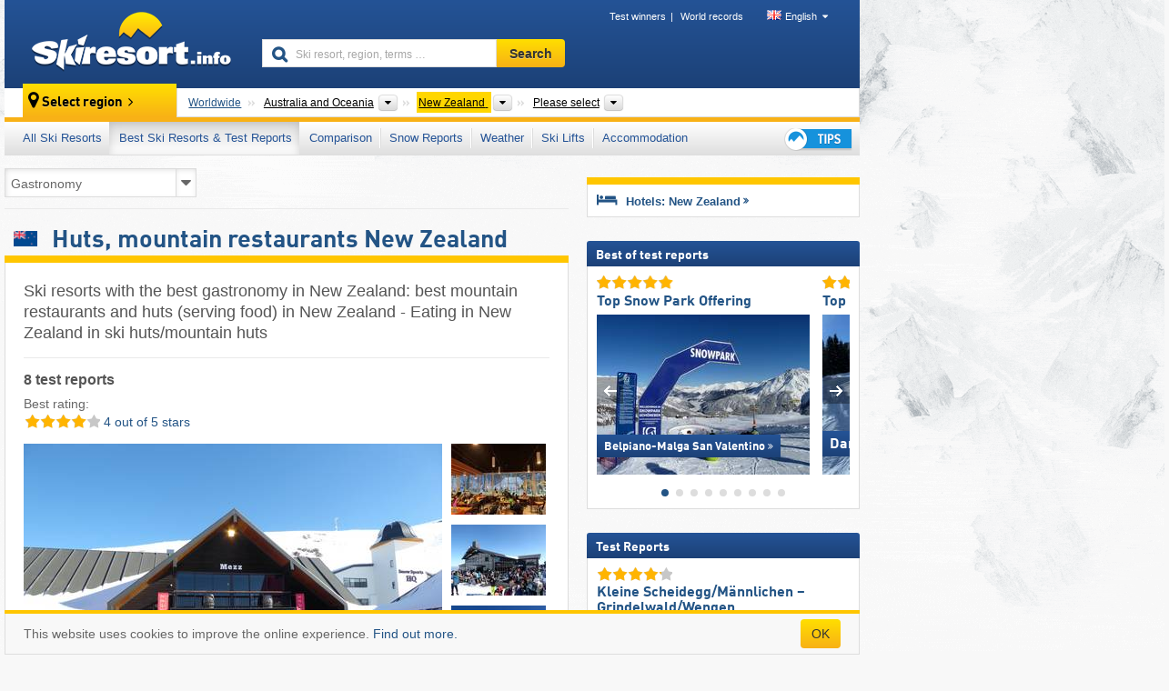

--- FILE ---
content_type: text/html; charset=UTF-8
request_url: https://www.skiresort.info/best-ski-resorts/new-zealand/sorted/gastronomy/
body_size: 22724
content:
<!DOCTYPE html><html dir="ltr" lang="en"><head><meta http-equiv="X-UA-Compatible" content="IE=edge"><meta charset="utf-8"><!-- 
	This website is powered by TYPO3 - inspiring people to share!
	TYPO3 is a free open source Content Management Framework initially created by Kasper Skaarhoj and licensed under GNU/GPL.
	TYPO3 is copyright 1998-2026 of Kasper Skaarhoj. Extensions are copyright of their respective owners.
	Information and contribution at https://typo3.org/
--><base href="//www.skiresort.info"><title>Huts, mountain restaurants New Zealand - gastronomy in New Zealand</title><meta name="generator" content="TYPO3 CMS"><meta name="robots" content="index,follow"><meta http-equiv="content-language" content="en"><meta name="description" content="Ski resorts with the best gastronomy in New Zealand: best mountain restaurants, huts (serving food) in New Zealand, eating in ski huts/mountain huts in New Zealand"><meta name="keywords" content="mountain restaurants, New Zealand, huts, in New Zealand, gastronomy, dining, eating, ski huts, mountain huts, ski huts"><link rel="alternate" hreflang="de" href="https://www.skiresort.de/beste-skigebiete/neuseeland/sortiert-nach/bergrestaurants-huetten-gastronomie/"><link rel="alternate" hreflang="de-at" href="https://www.skiresort.at/beste-skigebiete/neuseeland/sortiert-nach/bergrestaurants-huetten-gastronomie/"><link rel="alternate" hreflang="de-ch" href="https://www.skiresort.ch/beste-skigebiete/neuseeland/sortiert-nach/bergrestaurants-huetten-gastronomie/"><link rel="alternate" hreflang="en" href="https://www.skiresort.info/best-ski-resorts/new-zealand/sorted/gastronomy/"><link rel="alternate" hreflang="fr" href="https://www.skiresort.fr/meilleurs-domaines-skiables/nouvelle-zelande/tri-par/gastronomie/"><link rel="alternate" hreflang="nl" href="https://www.skiresort.nl/beste-skigebieden/nieuw-zeeland/gerangschikt-op/horecagelegenheden/"><link rel="alternate" hreflang="nl-be" href="https://www.skiresort.be/beste-skigebieden/nieuw-zeeland/gerangschikt-op/horecagelegenheden/"><link rel="alternate" hreflang="it" href="https://www.skiresort.it/migliori-comprensori-sciistici/nuova-zelanda/ordina-per/ristorazione/"><link rel="alternate" hreflang="x-default" href="https://www.skiresort.info/best-ski-resorts/new-zealand/sorted/gastronomy/"><meta name="google-site-verification" content="sxG2nraj4XoONn2BNFpxEYEn-26ZtLl63sDJeYFf3HU"><meta name="y_key" content="feb983a7864d787d"><link rel="apple-touch-icon" sizes="57x57" href="/typo3conf/ext/mg_site/Resources/Public/Images/Icons/apple-icon-57x57.png?20260112updw9"><link rel="apple-touch-icon" sizes="60x60" href="/typo3conf/ext/mg_site/Resources/Public/Images/Icons/apple-icon-60x60.png?20260112updw9"><link rel="apple-touch-icon" sizes="72x72" href="/typo3conf/ext/mg_site/Resources/Public/Images/Icons/apple-icon-72x72.png?20260112updw9"><link rel="apple-touch-icon" sizes="76x76" href="/typo3conf/ext/mg_site/Resources/Public/Images/Icons/apple-icon-76x76.png?20260112updw9"><link rel="apple-touch-icon" sizes="114x114" href="/typo3conf/ext/mg_site/Resources/Public/Images/Icons/apple-icon-114x114.png?20260112updw9"><link rel="apple-touch-icon" sizes="120x120" href="/typo3conf/ext/mg_site/Resources/Public/Images/Icons/apple-icon-120x120.png?20260112updw9"><link rel="apple-touch-icon" sizes="152x152" href="/typo3conf/ext/mg_site/Resources/Public/Images/Icons/apple-icon-152x152.png?20260112updw9"><link rel="apple-touch-icon" sizes="180x180" href="/typo3conf/ext/mg_site/Resources/Public/Images/Icons/apple-icon-180x180.png?20260112updw9"><link rel="shortcut icon" sizes="192x192" href="/typo3conf/ext/mg_site/Resources/Public/Images/Icons/android-chrome-192x192.png?20260112updw9"><link rel="shortcut icon" sizes="196x196" href="/typo3conf/ext/mg_site/Resources/Public/Images/Icons/android-chrome-196x196.png?20260112updw9"><link rel="icon" type="image/png" sizes="32x32" href="/typo3conf/ext/mg_site/Resources/Public/Images/Icons/favicon-32x32.png?20260112updw9"><link rel="icon" type="image/png" sizes="16x16" href="/typo3conf/ext/mg_site/Resources/Public/Images/Icons/favicon-16x16.png?20260112updw9"><link rel="icon" type="image/png" sizes="96x96" href="/typo3conf/ext/mg_site/Resources/Public/Images/Icons/favicon-96x96.png?20260112updw9"><link rel="manifest" href="/typo3conf/ext/mg_site/Resources/Public/Images/Icons/site.webmanifest?20260112updw9"><link rel="mask-icon" href="/typo3conf/ext/mg_site/Resources/Public/Images/Icons/safari-pinned-tab.svg?20260112updw9" color="#1c4177"><link rel="shortcut icon" href="/typo3conf/ext/mg_site/Resources/Public/Images/Icons/favicon.ico?20260112updw9"><meta name="msapplication-TileColor" content="#1c4177"><meta name="msapplication-config" content="/typo3conf/ext/mg_site/Resources/Public/Images/Icons/browserconfig.xml?20260112updw9"><meta name="msapplication-square70x70logo" content="/typo3conf/ext/mg_site/Resources/Public/Images/Icons/msapplication-square70x70logo.png?20260112updw9"><meta name="msapplication-square150x150logo" content="/typo3conf/ext/mg_site/Resources/Public/Images/Icons/msapplication-square150x150logo.png?20260112updw9"><meta name="msapplication-square310x310logo" content="/typo3conf/ext/mg_site/Resources/Public/Images/Icons/msapplication-square310x310logo.png?20260112updw9"><meta name="msapplication-wide310x150logo" content="/typo3conf/ext/mg_site/Resources/Public/Images/Icons/msapplication-wide310x150logo.jpg?20260112updw9"><meta name="theme-color" content="#1c4177"><meta name="apple-itunes-app_" content="app-id=493907552"><meta name="google-play-app_" content="app-id=de.appaffairs.skiresort"><meta name="viewport" content="width=device-width, initial-scale=1" id="meta-viewport"><meta name="referrer" content="always"><link rel="stylesheet" href="/typo3conf/ext/mg_site/Resources/Public/Release/20260112updw9/cssV3.gz.css"> <!--[if gte IE 6]>
		<link href="/typo3conf/ext/mg_site/Resources/Public/Css/ie.css" rel="stylesheet">
	<![endif]-->	<link rel="stylesheet" href="/typo3conf/ext/mg_site/Resources/Public/Release/20260112updw9/cssV3En.gz.css"><!-- Google tag (gtag.js) --><script async src="https://www.googletagmanager.com/gtag/js?id=G-DGXG8J1JGH"></script><script>window.dataLayer = window.dataLayer || [];
  function gtag(){dataLayer.push(arguments);}
  gtag('js', new Date());

  gtag('config', 'G-DGXG8J1JGH');</script><script>var l10n = {"results":"results","worldwide":"Worldwide","outdatedWebcam":"Not up-to-date","openstatus":{"1":"Ski resort open","2":"Ski resort closed"},"smartbanner":{"title":"Skiresort.info app","button":"view","price":"Free ski app"},"maps":{"showregion":"Show regions","showresort":"Ski resorts"},"lang":"en","lang2":"en","langIso":"en_US.UTF-8","dateFormat":"DD\/MM\/YYYY","dateFormatDiv":"DD\/MM\/YYYY","ads":{"mediumRectangle":"14","skyAtMedium":"17"},"month":["January","February","March","April","May","June","July","August","September","October","November","December"],"monthShort":["Jan","Feb","Mar","Apr","May","Jun","Jul","Aug","Sep","Oct","Nov","Dec"],"days":["Sun","Mon","Tue","Wed","Thu","Fri","Sat"],"snowreporthistory":{"snowbase":"Snow depth base","snowtop":"Snow depth mountain","liftsopen":"open lifts\/cable cars","liftstot":"total","slopeopen":"open slopes","slopetot":"total","open":"","valleyrunstatus":"","dateFormat":"dd.MM.yyyy","resortopen":"Ski resort open","resortclosed":"Ski resort closed","valleyrunopen":"Valley run open","valleyrunclosed":"Valley run closed"}}
var mg = {"pid":84,"release":"20260112updw9"}
var pageType="list";
var AdtechRand = 69865;
var ajaxURL = "index.php?type=997";
var actualLocation= {"area":"346"} ;
var lang = "en";</script><script>var OA_zones = { '14' : 14,'17' : 17,'94' : 94,'zone_161_1' : 161,'zone_168_1' : 168,'zone_15_ad_1' : 15,'zone_15_ad_2' : 15,'zone_15_ad_1' : 15,'zone_15_ad_2' : 15,'zone_153_ad_1' : 153,'zone_153_ad_2' : 153,'zone_153_ad_3' : 153,'zone_153_ad_4' : 153,'zone_153_ad_5' : 153,'zone_153_ad_6' : 153,'zone_153_ad_7' : 153,'zone_153_ad_8' : 153,'zone_153_ad_9' : 153,'zone_153_ad_10' : 153,'zone_18_ad_1' : 18 };</script><script src="/typo3conf/ext/mg_site/Resources/Public/Release/20260112updw9/jsHeaderV3.gz.js"></script> <!--[if lt IE 9]>
<script src="/typo3conf/ext/mg_site/Resources/Public/Release/20260112updw9/ltIE9.gz.js"></script>
<![endif]--> <!--[if lte IE 7]>
<script type="text/javascript" async src="/typo3conf/ext/mg_site/Resources/Public/Release/20260112updw9/lteIE7.gz.js"></script>
<![endif]--> <script src="//adserver.skiresort-service.com/www/delivery/spcjs.php?id=2&amp;block=1&amp;listen-region=,1,31,346,"></script><link href="https://www.skiresort.info/best-ski-resorts/new-zealand/sorted/gastronomy/" rel="canonical"></head> <body><!--- lib.js-for-regions --> <script>var regions = {"childs":{"1296640":{"name":"Regions","categoryid":"10056","dataselector":{"0":""},"mainsort":"1296640","areas":{"0":{"name":"Auckland","url":"https:\/\/www.skiresort.info\/best-ski-resorts\/auckland\/sorted\/gastronomy\/","selected":0},"1":{"name":"Canterbury","url":"https:\/\/www.skiresort.info\/best-ski-resorts\/canterbury\/sorted\/gastronomy\/","selected":0},"2":{"name":"Manawatu-Wanganui","url":"https:\/\/www.skiresort.info\/best-ski-resorts\/manawatu-wanganui\/sorted\/gastronomy\/","selected":0},"3":{"name":"Marlborough","url":"https:\/\/www.skiresort.info\/best-ski-resorts\/marlborough\/sorted\/gastronomy\/","selected":0},"4":{"name":"Otago","url":"https:\/\/www.skiresort.info\/best-ski-resorts\/otago\/sorted\/gastronomy\/","selected":0},"5":{"name":"Taranaki","url":"https:\/\/www.skiresort.info\/best-ski-resorts\/taranaki\/sorted\/gastronomy\/","selected":0}}},"1296896":{"name":"Mountain ranges","categoryid":"10057","dataselector":{"0":""},"mainsort":"1296896","areas":{"0":{"name":"Kaikoura Ranges","url":"https:\/\/www.skiresort.info\/best-ski-resorts\/kaikoura-ranges\/sorted\/gastronomy\/","selected":0},"1":{"name":"Kakanui Mountains","url":"https:\/\/www.skiresort.info\/best-ski-resorts\/kakanui-mountains\/sorted\/gastronomy\/","selected":0},"2":{"name":"New Zealand Alps","url":"https:\/\/www.skiresort.info\/best-ski-resorts\/new-zealand-alps\/sorted\/gastronomy\/","selected":0},"3":{"name":"Spenser Mountains","url":"https:\/\/www.skiresort.info\/best-ski-resorts\/spenser-mountains\/sorted\/gastronomy\/","selected":0},"4":{"name":"The Remarkables","url":"https:\/\/www.skiresort.info\/best-ski-resorts\/the-remarkables\/sorted\/gastronomy\/","selected":0}}},"1297152":{"name":"National Parks","categoryid":"10058","dataselector":{"0":""},"mainsort":"1297152","areas":{"0":{"name":"Arthur\u2019s Pass National Park","url":"https:\/\/www.skiresort.info\/best-ski-resorts\/arthurs-pass-national-park\/sorted\/gastronomy\/","selected":0},"1":{"name":"Egmont Nationalpark","url":"https:\/\/www.skiresort.info\/best-ski-resorts\/egmont-nationalpark\/sorted\/gastronomy\/","selected":0},"2":{"name":"Tongariro National Park","url":"https:\/\/www.skiresort.info\/best-ski-resorts\/tongariro-national-park\/sorted\/gastronomy\/","selected":0}}},"1296384":{"name":"Islands","categoryid":"15157","dataselector":{"0":""},"mainsort":"1296384","areas":{"0":{"name":"North Island","url":"https:\/\/www.skiresort.info\/best-ski-resorts\/north-island\/sorted\/gastronomy\/","selected":0},"1":{"name":"South Island","url":"https:\/\/www.skiresort.info\/best-ski-resorts\/south-island\/sorted\/gastronomy\/","selected":0}}}},"parents":{"0":{"0":{"name":"Continents","categoryid":"15022","dataselector":{"0":""},"mainsort":"43008","areas":{"_0":{"name":"Australia and Oceania","url":"https:\/\/www.skiresort.info\/best-ski-resorts\/australia-and-oceania\/sorted\/gastronomy\/","selected":1},"_1":{"name":"Europe","url":"https:\/\/www.skiresort.info\/best-ski-resorts\/europe\/sorted\/gastronomy\/","selected":0},"_2":{"name":"North America","url":"https:\/\/www.skiresort.info\/best-ski-resorts\/north-america\/sorted\/gastronomy\/","selected":0},"_3":{"name":"South America","url":"https:\/\/www.skiresort.info\/best-ski-resorts\/south-america\/sorted\/gastronomy\/","selected":0},"_4":{"name":"Asia","url":"https:\/\/www.skiresort.info\/best-ski-resorts\/asia\/sorted\/gastronomy\/","selected":0},"_6":{"name":"Africa","url":"https:\/\/www.skiresort.info\/best-ski-resorts\/africa\/sorted\/gastronomy\/","selected":0}},"active":"Australia and Oceania","activeUrl":"https:\/\/www.skiresort.info\/best-ski-resorts\/australia-and-oceania\/sorted\/gastronomy\/"}}},"actual":{"0":{"name":"Countries","categoryid":"10031","dataselector":{"0":""},"mainsort":"143872","areas":{"0":{"name":"Australia","url":"https:\/\/www.skiresort.info\/best-ski-resorts\/australia\/sorted\/gastronomy\/","selected":0},"1":{"name":"New Zealand","url":"https:\/\/www.skiresort.info\/best-ski-resorts\/new-zealand\/sorted\/gastronomy\/","selected":1}},"active":"New Zealand","activeUrl":"https:\/\/www.skiresort.info\/best-ski-resorts\/new-zealand\/sorted\/gastronomy\/"}}};</script> <!--- / lib.js-for-regions --> <!-- HEADER STARTS --> <div class="mobile-navigation-container hidden"><div class="mobile-navigation-region-top mobile-navigation-overlay mobile-navigation-event"></div> </div> <div class="mobile-navigation" id="mobile-navigation"><div class="mobile-header-search"><div class="mobile-navigation-header"><div class="mobile-header-bar-searchfield"><form action="https://www.skiresort.info/search-results/" id="cse-mobile-search-box"><input id="tx-indexedsearch-mobile-searchbox-sword" type="text" placeholder="Ski resort, region, terms …" name="q" autocomplete="off"> <div class="ac_clear_search">×</div></form> </div> <button class="btn btn-default mobile-navigation-search-close">×</button></div> </div> <div class="mobile-header-navigation mobile-navigation-event"><div class="mobile-navigation-header"><span class="mobile-navigation-header-title">New Zealand</span> <button class="btn btn-default mobile-navigation-close">&times;</button></div> <ul><li><a href="https://www.skiresort.info/ski-resorts/new-zealand/">All Ski Resorts</a></li><li><a href="https://www.skiresort.info/best-ski-resorts/new-zealand/" class="active">Best Ski Resorts & Test Reports</a></li><li><a href="https://www.skiresort.info/comparison/new-zealand/">Comparison</a></li><li><a href="https://www.skiresort.info/snow-reports/new-zealand/">Snow Reports</a></li><li><a href="https://www.skiresort.info/weather/new-zealand/">Weather</a></li><li><a href="https://www.skiresort.info/ski-lifts/new-ski-lifts/new-zealand/">Ski Lifts</a></li><li><a href="https://www.skiresort.info/top-hotels/new-zealand/">Accommodation</a></li> <li><a href="https://www.skiresort.info/overview/"><i class="tipps-icon2"></i> <div class="sr-only">Ski holiday tips</div></a> </li></ul> <div id="navi-placeholder"></div> <div class="mobile-navigation-footer mobile-navigation-sidebar-footer"><ul><li><span class="open-regionselector"><a href="" class="regionstart-navi"><i class="fa fa-map-marker"></i>Change region</a></span> </li> <li><a class="js-mobile-header-bar-search-navi"><i class="fa fa-search"></i>Search</a> </li> <li><a href="https://www.skiresort.info/"><i class="fa fa-home" aria-hidden="true"></i>Home page</a> </li></ul> <div class="languages-navi languages-navi-sidebar language-scroller"><ul class="languages"><li><a href="https://www.skiresort.de/beste-skigebiete/neuseeland/sortiert-nach/bergrestaurants-huetten-gastronomie/"><i class="flag flag-de"></i>Deutsch</a></li><li class="active"><a href="https://www.skiresort.info/best-ski-resorts/new-zealand/sorted/gastronomy/" onclick="return false;"><i class="flag flag-gb"></i>English</a><i class="fa fa-caret-down"></i><i class="fa fa-caret-up"></i></li><li><a href="https://www.skiresort.fr/meilleurs-domaines-skiables/nouvelle-zelande/tri-par/gastronomie/"><i class="flag flag-fr"></i>Français</a></li><li><a href="https://www.skiresort.nl/beste-skigebieden/nieuw-zeeland/gerangschikt-op/horecagelegenheden/"><i class="flag flag-nl"></i>Nederlands</a></li><li><a href="https://www.skiresort.it/migliori-comprensori-sciistici/nuova-zelanda/ordina-per/ristorazione/"><i class="flag flag-it"></i>Italiano</a></li> </ul> </div></div></div></div> <div class="offcanvas-wrapper content-wrapper"><header><nav><div class="container mobile-header"><div class="mobile-header-bar"><button class="btn btn-link mobile-header-bar-menu js-mobile-header-bar-menu mobile-header-open-close mobile-header-bar-region" aria-label="Open menu"><span></span> <span></span> <span></span></button> <button class="btn btn-link mobile-header-bar-search js-mobile-header-bar-search" aria-label="Search"></button> <a href="https://www.skiresort.info/"><div class="logo"></div> <span class="sr-only">skiresort</span></a></div> <div class="mobile-header-regionselector js-mobile-header-regionselector"><ul><li><a id="js-a-region-main" href="" class="regionstart"><i class="fa fa-map-marker"></i> <span class="change-mobile-region"><script>var elements = regions.actual;
                                                writeCurrtenSelectRegion(elements);</script> </span></a> <ul id="js-ul-regions"><li><a href="https://www.skiresort.info/best-ski-resorts/sorted/gastronomy/" class="link">Worldwide</a></li> <li><a href="">Australia and Oceania</a> <ul><script>var listAll = regions.parents[0];
                                                        writeOptions4ChildRegions(listAll, true, true, true, true);</script> </ul></li> <li><a href="">New Zealand</a> <ul><script>var elements = regions.actual
                                                writeOptions4ChildRegions(elements, true, true, true, true);</script> </ul></li> <li><a href=""> Please select </a> <ul><script>var elements = regions.childs;
                                                writeOptions4ChildRegions(elements, true, false, false, true);</script> </ul></li></ul></li> </ul> <div class="mobile-navigation-footer"><ul><li class="more-from-region"><a href="" class="open-sidemenu"><i class="fa fa-bars"></i>Find out more about this region</a> </li> <li><a href="" class="open-search"><i class="fa fa-search"></i>Search</a> </li> <li><a href="https://www.skiresort.info/overview/"><i class="fa fa-thumbs-up" aria-hidden="true"></i>Tips</a> </li> <li><a href="https://www.skiresort.info/"><i class="fa fa-home" aria-hidden="true"></i>Home page</a> </li></ul> <div class="languages-navi languages-region language-scroller"><ul class="languages"><li><a href="https://www.skiresort.de/beste-skigebiete/neuseeland/sortiert-nach/bergrestaurants-huetten-gastronomie/"><i class="flag flag-de"></i>Deutsch</a></li><li class="active"><a href="https://www.skiresort.info/best-ski-resorts/new-zealand/sorted/gastronomy/" onclick="return false;"><i class="flag flag-gb"></i>English</a><i class="fa fa-caret-down"></i><i class="fa fa-caret-up"></i></li><li><a href="https://www.skiresort.fr/meilleurs-domaines-skiables/nouvelle-zelande/tri-par/gastronomie/"><i class="flag flag-fr"></i>Français</a></li><li><a href="https://www.skiresort.nl/beste-skigebieden/nieuw-zeeland/gerangschikt-op/horecagelegenheden/"><i class="flag flag-nl"></i>Nederlands</a></li><li><a href="https://www.skiresort.it/migliori-comprensori-sciistici/nuova-zelanda/ordina-per/ristorazione/"><i class="flag flag-it"></i>Italiano</a></li> </ul> </div></div> <div class="mobile-header-bar mobile-header-bar-region"><button class="btn btn-link mobile-header-bar-menu js-mobile-header-bar-menu mobile-header-open-close mobile-header-bar-region"><span></span> <span></span> <span></span></button> </div></div></div> <!-- mobile --> <div class="container header"><div class="search-area"><div class="logo"><a href="https://www.skiresort.info/"><img alt="" src="/clear.gif" width="205" height="66"> <span class="sr-only">skiresort</span></a> </div> <div class="header-nav"><ul class="breadcrumb"><li><a href="https://www.skiresort.info/test-winners/2025/overview/">Test winners</a></li><li><a href="https://www.skiresort.info/world-records/">World records</a></li> </ul> <ul class="languages"><li><a href="https://www.skiresort.de/beste-skigebiete/neuseeland/sortiert-nach/bergrestaurants-huetten-gastronomie/"><i class="flag flag-de"></i>Deutsch</a></li><li class="active"><a href="https://www.skiresort.info/best-ski-resorts/new-zealand/sorted/gastronomy/" onclick="return false;"><i class="flag flag-gb"></i>English</a><i class="fa fa-caret-down"></i><i class="fa fa-caret-up"></i></li><li><a href="https://www.skiresort.fr/meilleurs-domaines-skiables/nouvelle-zelande/tri-par/gastronomie/"><i class="flag flag-fr"></i>Français</a></li><li><a href="https://www.skiresort.nl/beste-skigebieden/nieuw-zeeland/gerangschikt-op/horecagelegenheden/"><i class="flag flag-nl"></i>Nederlands</a></li><li><a href="https://www.skiresort.it/migliori-comprensori-sciistici/nuova-zelanda/ordina-per/ristorazione/"><i class="flag flag-it"></i>Italiano</a></li> </ul></div> <div class="search-field header-search"><form action="https://www.skiresort.info/search-results/" id="cse-search-box"><div class="input-group"><label class="sr-only" for="tx-indexedsearch-searchbox-sword">Ski resort, region, terms …</label> <input id="tx-indexedsearch-searchbox-sword" type="text" placeholder="Ski resort, region, terms …" name="q" autocomplete="off"> <label class="sr-only" for="search-button">Search</label> <input type="submit" class="btn btn-default" id="search-button" value="Search"></div> </form> </div></div> <!-- lib.regionnavi --> <script>$(document).ready(function () {
            var href = window.location.href,
                    name= $('#regionname-for-history').val();
            if (name){
                historyPush(name, href);
            }
        });</script> <div class="region-select"><div class="call-to-action"><i class="fa fa-map-marker"></i> <span class="text">Select region</span> <i class="fa fa-angle-right"></i></div> <ul class="breadcrumb breadcrumbListpage" itemscope itemtype="http://schema.org/BreadcrumbList"><li class="no-icon" itemprop="itemListElement" itemscope itemtype="http://schema.org/ListItem"><a itemprop="item" content="https://www.skiresort.info/best-ski-resorts/sorted/gastronomy/" href="https://www.skiresort.info/best-ski-resorts/sorted/gastronomy/"><span itemprop="name">Worldwide</span><meta itemprop="url" content="https://www.skiresort.info/best-ski-resorts/sorted/gastronomy/"></a> <meta itemprop="position" content="1"></li> <li class="with-drop " itemprop="itemListElement" itemscope itemtype="http://schema.org/ListItem"><a itemprop="item" content="https://www.skiresort.info/best-ski-resorts/australia-and-oceania/sorted/gastronomy/" href="https://www.skiresort.info/best-ski-resorts/australia-and-oceania/sorted/gastronomy/"><span itemprop="name">Australia and Oceania</span><meta itemprop="url" content="https://www.skiresort.info/best-ski-resorts/australia-and-oceania/sorted/gastronomy/"></a><meta itemprop="position" content="2"><i class="fa fa-caret-down"></i> <label class="sr-only" for="select-686-Continents">Continents</label> <select id="select-686-Continents"><option value="" class="hidden" selected></option> <optgroup label="Continents"><script>var listAll = regions.parents[0];
                writeOptions4ChildRegions(listAll,true,true,true);</script> </optgroup></select></li> <li class="with-drop active" itemprop="itemListElement" itemscope itemtype="http://schema.org/ListItem"><a href="https://www.skiresort.info/best-ski-resorts/new-zealand/sorted/gastronomy/" content="https://www.skiresort.info/best-ski-resorts/new-zealand/sorted/gastronomy/" itemprop="item"><span itemprop="name">New Zealand</span> <meta itemprop="url" content="https://www.skiresort.info/best-ski-resorts/new-zealand/sorted/gastronomy/"></a><meta itemprop="position" content="3"><i class="fa fa-caret-down"></i> <label class="sr-only" for="select-466-Countries">Countries</label> <select id="select-466-Countries" size="2"><option value="" class="hidden" selected></option> <optgroup label="Countries"><script>var elements = regions.actual
            writeOptions4ChildRegions(elements, true, true, true);</script> </optgroup></select></li> <li class="with-drop" id="moreToChoose"><span><a href="#" id="region-select-please-select-js">Please select</a></span><i class="fa fa-caret-down" id="moreToChooseCaretDown"></i> <label class="sr-only" for="select-454-Regions-Mountain ranges-National Parks-Islands">Regions, Mountain ranges, National Parks, Islands</label> <select id="select-454-Regions-Mountain ranges-National Parks-Islands"><option class="only-mobile" selected value="">Please select</option> <option value="" class="hidden" selected></option> <script>var elements = regions.childs;
                writeOptions4ChildRegions(elements);</script></select></li></ul></div> <!-- / lib.regionnavi --> <div class="region-nav navbar navbar-default"><ul class="nav navbar-nav"><li><span id="foldout-28"><a href="https://www.skiresort.info/ski-resorts/new-zealand/">All Ski Resorts</a></span></li><li class="activeLi foldout-84"><span id="foldout-84"><a href="https://www.skiresort.info/best-ski-resorts/new-zealand/">Best Ski Resorts & Test Reports</a></span></li><li class="foldout-241"><span id="foldout-241"><a href="https://www.skiresort.info/comparison/new-zealand/">Comparison</a></span></li><li class="foldout-29"><span id="foldout-29"><a href="https://www.skiresort.info/snow-reports/new-zealand/">Snow Reports</a></span></li><li class="foldout-176"><span id="foldout-176"><a href="https://www.skiresort.info/weather/new-zealand/">Weather</a></span></li><li class="foldout-143"><span id="foldout-143"><a href="https://www.skiresort.info/ski-lifts/new-ski-lifts/new-zealand/">Ski Lifts</a></span></li><li class="foldout-31"><span id="foldout-31"><a href="https://www.skiresort.info/top-hotels/new-zealand/">Accommodation</a></span></li> <li class="last"><span id="tipps"><a href="https://www.skiresort.info/overview/"><i class="tipps-icon2"></i> <div class="sr-only">Ski holiday tips</div></a> </span> </li></ul> </div> <div class=" region-highlights" data-name="foldout-28"><div class="row"><div class="col col-sm-2"><div class="info"><a href="https://www.skiresort.info/ski-resorts/new-zealand/"><i class="fa fa-info-circle"></i> <div class="text"><div class="h3 highlights-headline"> Ski resorts New Zealand </div> </div></a> </div> </div> <div class="col col-sm-3 special"><div class="h3">Sorted according to:</div> <ul class="text"><li><a href="https://www.skiresort.info/ski-resorts/new-zealand/sorted/slope-length/">Largest ski resorts</a></li> <li><a href="https://www.skiresort.info/ski-resorts/new-zealand/sorted/number-lifts/">Most ski lifts</a></li> <li><a href="https://www.skiresort.info/ski-resorts/new-zealand/sorted/altitude-difference/">Biggest elevation difference</a></li> <li><a href="https://www.skiresort.info/ski-resorts/new-zealand/sorted/mountain-altitude/">Highest ski resorts</a></li> <li><a href="https://www.skiresort.info/ski-resorts/new-zealand/sorted/valley-altitude/">Highest base stations</a></li> <li><a href="https://www.skiresort.info/ski-resorts/new-zealand/sorted/day-ticket-price/">Most inexpensive ski resorts</a></li></ul></div> <div class="col col-sm-2 special"><div class="h3">Special ski areas:</div> <ul class="text"><li><a href="https://www.skiresort.info/glacier-ski-resorts/new-zealand/">Glacier ski resorts</a></li> <li><a href="https://www.skiresort.info/indoor-ski-areas/new-zealand/">Indoor ski areas</a></li></ul> <div class="h3">Other:</div> <ul class="text"><li><a href="https://www.skiresort.info/piste-trail-maps/new-zealand/">Piste maps/trail maps</a></li> </ul></div> <div class="col col-sm-2 change-region"><div class="h3 hidden-on-mobile">Select another region</div> <a href="#" class="btn btn-default btn-sm js-open-region-btn next-link hidden-on-mobile">Change region</a></div></div> </div> <div class=" region-highlights" data-name="foldout-84"><div class="row"><div class="col col-sm-3"><div class="info"><a href="https://www.skiresort.info/best-ski-resorts/new-zealand/"><i class="fa fa-info-circle"></i> <div class="text"><div class="h3 highlights-headline">Best ski resorts New Zealand</div> </div></a> </div> <div class="info"><a href="https://www.skiresort.info/best-ski-resorts/new-zealand/sorted/newest-test-reports/"><i class="fa fa-info-circle"></i> <div class="text"><div class="h3 highlights-headline">Latest test reports</div> </div></a> </div></div> <div class="col col-sm-4 special column-list"><div class="h3">Test reports:</div> <ul class="text"><li><a href="https://www.skiresort.info/best-ski-resorts/new-zealand/sorted/ski-resort-size/">Ski resort size</a></li> <li><a href="https://www.skiresort.info/best-ski-resorts/new-zealand/sorted/slope-offering/">Slope offering</a></li> <li><a href="https://www.skiresort.info/best-ski-resorts/new-zealand/sorted/lifts/">Ski lifts</a></li> <li><a href="https://www.skiresort.info/best-ski-resorts/new-zealand/sorted/snow-reliability/">Snow reliability</a></li> <li><a href="https://www.skiresort.info/best-ski-resorts/new-zealand/sorted/slope-preparation/">Slope grooming</a></li> <li><a href="https://www.skiresort.info/best-ski-resorts/new-zealand/sorted/access-by-car/">Accessibility, parking</a></li></ul> <ul class="text"><li><a href="https://www.skiresort.info/best-ski-resorts/new-zealand/sorted/orientation/">Orientation</a></li> <li><a href="https://www.skiresort.info/best-ski-resorts/new-zealand/sorted/cleanliness/">Cleanliness</a></li> <li><a href="https://www.skiresort.info/best-ski-resorts/new-zealand/sorted/environmentally-friendly/">Environmental friendliness</a></li> <li><a href="https://www.skiresort.info/best-ski-resorts/new-zealand/sorted/staff-friendliness/">Friendliness</a></li> <li><a href="https://www.skiresort.info/best-ski-resorts/new-zealand/sorted/gastronomy/">Gastronomy</a></li> <li><a href="https://www.skiresort.info/best-ski-resorts/new-zealand/sorted/apres-ski/">Après-ski</a></li></ul> <ul class="text"><li><a href="https://www.skiresort.info/best-ski-resorts/new-zealand/sorted/accommodation-offering/">Accommodation offering</a></li> <li><a href="https://www.skiresort.info/best-ski-resorts/new-zealand/sorted/families-children/">Families/children</a></li> <li><a href="https://www.skiresort.info/best-ski-resorts/new-zealand/sorted/beginners/">Beginners</a></li> <li><a href="https://www.skiresort.info/best-ski-resorts/new-zealand/sorted/advanced-skiers/">Advanced skiers, freeriders</a></li> <li><a href="https://www.skiresort.info/best-ski-resorts/new-zealand/sorted/parks-pipes/">Snow parks</a></li> <li><a href="https://www.skiresort.info/best-ski-resorts/new-zealand/sorted/cross-country/">Cross-country skiing, trails</a></li></ul></div> <div class="col col-sm-2 change-region"><div class="h3 hidden-on-mobile">Select another region</div> <a href="#" class="btn btn-default btn-sm js-open-region-btn next-link hidden-on-mobile">Change region</a></div></div> </div> <div class=" region-highlights" data-name="foldout-29"><div class="row"><div class="col col-sm-3"><div class="info"><a href="https://www.skiresort.info/snow-reports/new-zealand/"><i class="fa fa-info-circle"></i> <div class="text"><div class="h3 highlights-headline">Snow reports New Zealand</div> </div></a> </div> <div class="info"><a href="https://www.skiresort.info/snow-reports/new-zealand/filter/open-ski-resorts/"><i class="fa fa-info-circle"></i> <div class="text"><div class="h3 highlights-headline">Only open ski resorts</div> </div></a> </div></div> <div class="col col-sm-2 special"><div class="h3">Sorted according to:</div> <ul class="text"><li><a href="https://www.skiresort.info/snow-reports/new-zealand/sorted/open-slopes/">Open slopes</a></li> <li><a href="https://www.skiresort.info/snow-reports/new-zealand/sorted/open-lifts/">Open ski lifts</a></li> <li><a href="https://www.skiresort.info/snow-reports/new-zealand/sorted/mountain-snow-depths/">Mountain snow depth</a></li> <li><a href="https://www.skiresort.info/snow-reports/new-zealand/sorted/valley-snow-depths/">Base snow depth</a></li></ul></div> <div class="col col-sm-2 special"><div class="h3">Season dates:</div> <ul class="text"><li><a href="https://www.skiresort.info/snow-reports/seasonstart/new-zealand/"> Season begin</a></li> <li><a href="https://www.skiresort.info/snow-reports/seasonend/new-zealand/"> Season end</a></li></ul></div> <div class="col col-sm-2 change-region"><div class="h3 hidden-on-mobile">Select another region</div> <a href="#" class="btn btn-default btn-sm js-open-region-btn next-link hidden-on-mobile">Change region</a></div></div> </div> <div class=" region-highlights" data-name="foldout-176"><div class="row"><div class="col col-sm-3"><div class="info"><a href="https://www.skiresort.info/weather/new-zealand/"><i class="cloudy"></i> <div class="text"><div class="h3 highlights-headline">Ski weather New Zealand</div> </div></a> </div> </div> <div class="col col-sm-4 special"><div class="h3">Weather info:</div> <ul class="text"><li><a href="https://www.skiresort.info/weather/new-zealand/">Ski weather</a></li> <li><a href="https://www.skiresort.info/weather/webcams/new-zealand/">Webcams</a></li> <li><a href="https://www.skiresort.info/weather/livestream/new-zealand/">Live streams</a></li></ul></div> <div class="col col-sm-2 change-region"><div class="h3 hidden-on-mobile">Select another region</div> <a href="#" class="btn btn-default btn-sm js-open-region-btn next-link hidden-on-mobile">Change region</a></div></div> </div> <div class=" region-highlights high-dropdown" data-name="foldout-143"><div class="row"><div class="col col-sm-3"><div class="info"><a href="https://www.skiresort.info/ski-lifts/new-ski-lifts/new-zealand/"><i class="fa fa-info-circle"></i> <div class="text"><div class="h3 highlights-headline">New lifts New Zealand</div> <p>2025/2026</p></div></a> </div> <div class="info"><a href="https://www.skiresort.info/ski-lifts/planned/new-zealand/"><i class="fa fa-info-circle"></i> <div class="text"><div class="h3 highlights-headline">Planned lifts</div> </div></a> </div> <div class="info"><div class="text"><div class="h3">New lifts:</div> <ul class="two-column-list"><li><a href="https://www.skiresort.info/ski-lifts/new-ski-lifts/new-zealand/season/2024-2025/">2024/2025</a></li> <li><a href="https://www.skiresort.info/ski-lifts/new-ski-lifts/new-zealand/season/2023-2024/">2023/2024</a></li> <li><a href="https://www.skiresort.info/ski-lifts/new-ski-lifts/new-zealand/season/2022-2023/">2022/2023</a></li> <li><a href="https://www.skiresort.info/ski-lifts/new-ski-lifts/new-zealand/season/2021-2022/">2021/2022</a></li> <li><a href="https://www.skiresort.info/ski-lifts/new-ski-lifts/new-zealand/season/2020-2021/">2020/2021</a></li> <li><a href="https://www.skiresort.info/ski-lifts/new-ski-lifts/new-zealand/season/2019-2020/">2019/2020</a></li> <li><a href="https://www.skiresort.info/ski-lifts/new-ski-lifts/new-zealand/season/2018-2019/">2018/2019</a></li> <li><a href="https://www.skiresort.info/ski-lifts/new-ski-lifts/new-zealand/season/2017-2018/">2017/2018</a></li> <li><a href="https://www.skiresort.info/ski-lifts/new-ski-lifts/new-zealand/season/2016-2017/">2016/2017</a></li> <li><a href="https://www.skiresort.info/ski-lifts/new-ski-lifts/new-zealand/season/2015-2016/">2015/2016</a></li></ul></div> </div></div> <div class="col col-sm-2 special"><div class="h3">Lift types:</div> <ul class="text"><li><a href="https://www.skiresort.info/ski-lifts/lift-types/new-zealand/lift-type/8-pers-chairlifts/">8 pers. chairlifts</a></li> <li><a href="https://www.skiresort.info/ski-lifts/lift-types/new-zealand/lift-type/6-pers-chairlifts/">6 pers. chairlifts</a></li> <li><a href="https://www.skiresort.info/ski-lifts/lift-types/new-zealand/lift-type/gondola-lifts-for-8-pers/">Gondola lifts for 8+ pers.</a></li> <li><a href="https://www.skiresort.info/ski-lifts/lift-types/new-zealand/lift-type/combined-installation/">Combined installation</a></li> <li><a href="https://www.skiresort.info/ski-lifts/lift-types/new-zealand/lift-type/tricable-ropeway/">Tricable ropeway</a></li> <li><a href="https://www.skiresort.info/ski-lifts/lift-types/new-zealand/lift-type/funitels/">Funitels</a></li> <li><a href="https://www.skiresort.info/ski-lifts/lift-types/new-zealand/lift-type/funifors/">Funifors</a></li> <li><a href="https://www.skiresort.info/ski-lifts/lift-types/new-zealand/lift-type/aerial-tramway-reversible-ropeway/">Aerial tramway/ Reversible ropeway</a></li> <li><a href="https://www.skiresort.info/ski-lifts/lift-types/new-zealand/lift-type/funicular/">Funicular</a></li> <li><a href="https://www.skiresort.info/ski-lifts/lift-types/new-zealand/lift-type/cog-railways/">Cog railways</a></li> <li><a href="https://www.skiresort.info/ski-lifts/lift-types/new-zealand/lift-type/cabriolet/">Cabriolet</a></li> <li><a href="https://www.skiresort.info/ski-lifts/lift-types/new-zealand/lift-type/1-pers-chairlifts/">1 pers. chairlifts</a></li> <li><a href="https://www.skiresort.info/ski-lifts/lift-types/new-zealand/lift-type/cage-lift/">Basket lifts</a></li></ul></div> <div class="col col-sm-2 special"><div class="h3">All lift info:</div> <ul class="text"><li><a href="https://www.skiresort.info/ski-lifts/about-ski-lifts/lift-types/">Lift types</a></li> <li><a href="https://www.skiresort.info/ski-lifts/about-ski-lifts/moving-carpet/">Moving carpets</a></li></ul></div> <div class="col col-sm-2 change-region"><div class="h3 hidden-on-mobile">Select another region</div> <a href="#" class="btn btn-default btn-sm js-open-region-btn next-link hidden-on-mobile">Change region</a></div></div> </div> <div class=" region-highlights" data-name="foldout-31"><div class="row"><div class="col col-sm-3"><div class="info"><a href="https://www.skiresort.info/top-hotels/new-zealand/"><i class="fa fa-info-circle"></i> <div class="text"><div class="h3 highlights-headline">Accommodation & hotels New Zealand</div> </div></a> </div> <div class="info"><a href="https://www.skiresort.info/ski-deals/new-zealand/"><i class="fa fa-info-circle"></i> <div class="text"><div class="h3 highlights-headline">Ski deals including ski pass</div> </div></a> </div></div> <div class="col col-sm-4 special"></div> <div class="col col-sm-2 change-region"><div class="h3 hidden-on-mobile">Select another region</div> <a href="#" class="btn btn-default btn-sm js-open-region-btn next-link hidden-on-mobile">Change region</a></div></div> </div> <div class=" region-highlights" data-name="tipps"><div class="row"><div class="col col-sm-3"><div class="info"><a href="https://www.skiresort.info/overview/"><i class="fa fa-info-circle"></i> <div class="text"><div class="h3 highlights-headline"> Ski holiday tips </div> </div></a> </div> </div> <div class="col col-sm-4 special column-list"><div class="h3">Ski holiday regions:</div> <ul class="text"><li><a href="https://www.skiresort.info/skispecial/valgardena/" data-href="//adserver.skiresort-service.com/www/delivery/auwing.php?oaparams=2__bannerid=7883__zoneid=0" target="_blank" rel="nofollow">Val Gardena</a></li> <li><a href="https://www.skiresort.info/skispecial/ischgl/" data-href="//adserver.skiresort-service.com/www/delivery/auwing.php?oaparams=2__bannerid=3876__zoneid=0" target="_blank" rel="nofollow">Ischgl</a></li> <li><a href="https://www.skiresort.info/overview/lechtal/" data-href="//adserver.skiresort-service.com/www/delivery/auwing.php?oaparams=2__bannerid=15798__zoneid=0" target="_blank" rel="nofollow">Lechtal</a></li> <li><a href="https://www.skiresort.info/overview/madonna/" data-href="//adserver.skiresort-service.com/www/delivery/auwing.php?oaparams=2__bannerid=17669__zoneid=0" target="_blank" rel="nofollow">Madonna</a></li> <li><a href="https://www.skiresort.info/skispecial/nassfeld/" data-href="//adserver.skiresort-service.com/www/delivery/auwing.php?oaparams=2__bannerid=12376__zoneid=0" target="_blank" rel="nofollow">Nassfeld</a></li></ul> <ul class="text"><li><a href="https://www.skiresort.info/skispecial/east-tyrol/" data-href="//adserver.skiresort-service.com/www/delivery/auwing.php?oaparams=2__bannerid=1234__zoneid=0" target="" rel="nofollow">East Tyrol</a></li> <li><a href="https://www.skiresort.info/overview/serfaus-fiss-ladis/" data-href="//adserver.skiresort-service.com/www/delivery/auwing.php?oaparams=2__bannerid=18625__zoneid=0" target="_blank" rel="nofollow">Serfaus-Fiss-Ladis</a></li> <li><a href="https://www.skiresort.info/overview/skigastein/" data-href="//adserver.skiresort-service.com/www/delivery/auwing.php?oaparams=2__bannerid=15691__zoneid=0" target="_blank" rel="nofollow">Skigastein</a></li> <li><a href="https://www.skiresort.info/overview/tignes/" data-href="//adserver.skiresort-service.com/www/delivery/auwing.php?oaparams=2__bannerid=14836__zoneid=0" target="_blank" rel="nofollow">Tignes</a></li> <li><a href="https://www.skiresort.info/skispecial/val-di-fiemme/" data-href="//adserver.skiresort-service.com/www/delivery/auwing.php?oaparams=2__bannerid=2783__zoneid=0" target="_blank" rel="nofollow">Val di Fiemme</a></li></ul></div> <div class="col col-sm-2 change-region"></div></div> </div> <!-- lib.regionselector --> <script><!--
		if (typeof $.cookie('region-selector') != 'undefined') {
			var out = '<style>.region-selector {display: block;}<\/style>';
			document.write(out);
		}
		//--></script> <div class="region-selector" id="region-selector"><div class="selector-list"><a href="#" class="close-btn">close <i class="fa fa-times"></i> </a> <div class="selectbox regiondropdown"><div class="h3">Australia and Oceania</div> <label class="sr-only" for="selectBottom-477-Australia and Oceania">Australia and Oceania</label> <select id="selectBottom-477-Australia and Oceania" size="10" onchange="selectboxUrl(this)"><script>var listAll = regions.parents[0];
                writeOptions4ChildRegions(listAll,true,true,true);</script> </select></div> <div class="selectbox currentregion"><div class="h3">New Zealand</div> <label class="sr-only" for="selectBottom-75-Countries">Countries</label> <select id="selectBottom-75-Countries" size="10" onchange="selecboxUrl()"><optgroup label="Countries"><script>var elements = regions.actual
            writeOptions4ChildRegions(elements, true, true, true);</script> </optgroup> </select></div> <div class="selectbox groupedregion"><div class="h3">Please select</div> <label class="sr-only" for="selectBottom-405--Regions-Mountain ranges-National Parks-Islands">Regions, Mountain ranges, National Parks, Islands</label> <select id="selectBottom-405--Regions-Mountain ranges-National Parks-Islands" size="10" onchange="selecboxUrl()"><option class="only-mobile" selected value="">Please select</option> <script>var elements = regions.childs;
                writeOptions4ChildRegions(elements);</script></select></div></div> </div> <!-- / lib.regionselector --> <!--<a class="btn back-btn" href="#"><span>Zurück zur Übersicht</span></a>--></div></nav> </header> <div class="container mobile-container-billboard"><script><!--
    var minHeightBillboardAd = 640;

    if (window.innerHeight >= minHeightBillboardAd && window.OA_show && !isResponsiveMobile) {
        OA_show('zone_161_1');
    }
    if (isResponsiveMobile) {
        OA_show('zone_168_1');
    }
    //--></script> </div> <script>var listHistory = $.cookie('listHistory');
			if(typeof listHistory != 'undefined' && mg.pid == 42) {
				listHistory = JSON.parse(listHistory);
				var out = '<div class="container">' +
						'<a class="btn back-btn" href="' + listHistory.url + '"><span>' +
						'Back to the overview page' +
						' - ' +
						listHistory.name + '<\/span><\/a>' +
						'<\/div>' ;
				document.write(out);
			}</script> <div class="container content"><ul class="social-badge"><li class="fb"><a href="https://www.facebook.com/skiresort.info" target="_blank" rel="nofollow"><i class="fb-icon-gray"></i><span class="sr-only">facebook</span></a></li></ul> <div class="row"><div class="col-md-8 main-content" id="main-content"><section id="c260"><input type="hidden" id="regionname-for-history" value="New Zealand"> <section><div class="change-order styled pageselectorlist"><div class="selectbox selectbox-pageselector"><select name="" id="select1" onchange="selecboxUrl(this)" class="selectbox-page-js select-default"><option value="https://www.skiresort.info/best-ski-resorts/new-zealand/">Best ski resorts</option> <option value="https://www.skiresort.info/best-ski-resorts/new-zealand/sorted/ski-resort-size/">Ski resort size</option> <option value="https://www.skiresort.info/best-ski-resorts/new-zealand/sorted/slope-offering/">Slope offering</option> <option value="https://www.skiresort.info/best-ski-resorts/new-zealand/sorted/lifts/">Lifts</option> <option value="https://www.skiresort.info/best-ski-resorts/new-zealand/sorted/snow-reliability/">Snow reliability</option> <option value="https://www.skiresort.info/best-ski-resorts/new-zealand/sorted/slope-preparation/">Slope preparation</option> <option value="https://www.skiresort.info/best-ski-resorts/new-zealand/sorted/access-by-car/">Access, parking</option> <option value="https://www.skiresort.info/best-ski-resorts/new-zealand/sorted/orientation/">Orientation</option> <option value="https://www.skiresort.info/best-ski-resorts/new-zealand/sorted/cleanliness/">Cleanliness</option> <option value="https://www.skiresort.info/best-ski-resorts/new-zealand/sorted/environmentally-friendly/">Eco-friendly</option> <option value="https://www.skiresort.info/best-ski-resorts/new-zealand/sorted/staff-friendliness/">Friendliness</option> <option value="https://www.skiresort.info/best-ski-resorts/new-zealand/sorted/gastronomy/" selected>Gastronomy</option> <option value="https://www.skiresort.info/best-ski-resorts/new-zealand/sorted/apres-ski/">Après-ski</option> <option value="https://www.skiresort.info/best-ski-resorts/new-zealand/sorted/accommodation-offering/">Accommodation offering</option> <option value="https://www.skiresort.info/best-ski-resorts/new-zealand/sorted/families-children/">Families/children</option> <option value="https://www.skiresort.info/best-ski-resorts/new-zealand/sorted/beginners/">Beginners</option> <option value="https://www.skiresort.info/best-ski-resorts/new-zealand/sorted/advanced-skiers/">Advanced skiers, freeriders</option> <option value="https://www.skiresort.info/best-ski-resorts/new-zealand/sorted/parks-pipes/">Snowparks</option> <option value="https://www.skiresort.info/best-ski-resorts/new-zealand/sorted/cross-country/">Cross-country skiing, trails</option> <option value="https://www.skiresort.info/best-ski-resorts/new-zealand/sorted/newest-test-reports/">Latest test reports</option></select> </div> </div> </section> <!--active: rccateringrating--> <section class="panel panel-secondary"><div class="panel-heading more-padding"><h1 class="h2"><img src="/fileadmin/_processed_/dc/c5/54/47/5ea3cf7c12.png" width="23" height="15" alt=""> Huts, mountain restaurants New Zealand </h1> </div> <div class="panel-body"><h3 class="h4 scorelist"> Ski resorts with the best gastronomy in New Zealand: best mountain restaurants and huts (serving food) in New Zealand - Eating in New Zealand in ski huts/mountain huts </h3> <hr> <h3 class="h4">8 test reports </h3> <p> Best rating:<br> <a href="javascript:scrollToTopOfList()"><span class=" star-wrap stars-middle-grey" title="4 out of 5 stars" aria-label="4 out of 5 stars" role="img"><span class="rating-list js-star-ranking stars-middle" data-rank="4" style="width: 82%"></span></span> 4 out of 5 stars </a></p> <div class="imgbox"><div class="bigImg"><a href="https://www.skiresort.info/ski-resort/cardrona/test-result/gastronomy/"><img title="Huts, mountain restaurants  New Zealand – Mountain restaurants, huts Cardrona" alt="Huts, mountain restaurants  New Zealand – Mountain restaurants, huts Cardrona" src="/fileadmin/_processed_/b9/9d/dc/c3/0b65ec1355.jpg" width="460" height="345"> </a> </div> <div class="smallImgs"><a href="https://www.skiresort.info/ski-resort/snowplanet-silverdale/test-result/gastronomy/"><img title="Huts, mountain restaurants  New Zealand – Mountain restaurants, huts Snowplanet – Silverdale" alt="Huts, mountain restaurants  New Zealand – Mountain restaurants, huts Snowplanet – Silverdale" src="/fileadmin/_processed_/d6/61/1c/c2/d3b8141191.jpg" width="104" height="78"> </a> <a href="https://www.skiresort.info/ski-resort/turoa-mt-ruapehu/test-result/gastronomy/"><img title="Huts, mountain restaurants  New Zealand – Mountain restaurants, huts Tūroa – Mt. Ruapehu" alt="Huts, mountain restaurants  New Zealand – Mountain restaurants, huts Tūroa – Mt. Ruapehu" src="/fileadmin/_processed_/b8/8c/c6/60/6ea22cd5b4.jpg" width="104" height="78"> </a> <a href="https://www.skiresort.info/ski-resort/whakapapa-mt-ruapehu/test-result/gastronomy/"><img title="Huts, mountain restaurants  New Zealand – Mountain restaurants, huts Whakapapa – Mt. Ruapehu" alt="Huts, mountain restaurants  New Zealand – Mountain restaurants, huts Whakapapa – Mt. Ruapehu" src="/fileadmin/_processed_/ac/ce/ef/fa/de3bef797b.jpg" width="104" height="78"> </a> <a href="https://www.skiresort.info/ski-resort/mt-hutt/test-result/gastronomy/"><img title="Huts, mountain restaurants  New Zealand – Mountain restaurants, huts Mt. Hutt" alt="Huts, mountain restaurants  New Zealand – Mountain restaurants, huts Mt. Hutt" src="/fileadmin/_processed_/70/03/30/0a/0749e6550e.jpg" width="104" height="78"> </a></div></div> <p>Evaluated by Skiresort.info, the world's largest evaluation and test portal for ski resorts. <br><a rel="tooltip" class="tooltipBig" data-original-title="Skiresort.info, the world&#039;s largest test portal for ski resorts, utilizes clearly defined evaluation criteria. Evaluations are only done after an on-site visit by Skiresort.info. &lt;br /&gt;
&lt;br /&gt;
&lt;b&gt;Mountain restaurants, huts, gastronomy:&lt;/b&gt;&lt;br /&gt;
• Number of mountain restaurants, huts, gastronomic locations&lt;br /&gt;
• Variety of offering (wait-staffed and self-service, budget and exclusive) &lt;br /&gt;
• Attractiveness, design and flair of gastronomic locations&lt;br /&gt;
• Quality and selection of meals and drinks&lt;br /&gt;
• Price-performance ratio&lt;br /&gt;
• Friendliness of wait staff and employees"><i class="fa fa-info-circle"></i> Click here for rating process info</a></p> <hr> <section class="panel panel-default" id="googleMapsLightboxContainer"><div class="js-map-wrapper map_wrapper"><div class="googleMapsLightboxContent"><div class="float-left"><div id="map_canvas" class="map_canvas_fancy"><div class="big-loading-image hidden"><i class="fa fa-spinner fa-spin fa-5x fa-fw"></i> </div> </div> </div> <div class="float-right hidden-xs"><div id="map_banner"><script>var adserverDomain = "adserver.skiresort-service.com";</script> </div> </div></div> </div> <div class="markerDataUrl" data-url="//www.skiresort.info/typo3temp/js/marker/1_84/34e/4ea/eaf/javascript_v2_gmapMarker_a3fb5aecac0ab945b4ffd41f0de0d455195040a6.js"></div> <div class="infobox-wrapper" id="infobox-wrapper"><script type="text/html" id="infobox-template-best">
						<div style="width: 200px">
							<a href="{{ url }}" class="headline"><span title="{{ nameF }}">{{ name }}</span></a><br>
							<hr>
							{{#c1}}
							<a href="{{ url }}"><strong>{{ c1 }}:</strong></a><br>
							<a href="{{ url }}" class="more-infos">
							<span class="star-wrap stars-small-grey" title="{{ rating }} out of 5 stars"><span class="rating-list js-star-ranking stars-small" style="width: {{ starWidth }}"  data-rank="{{ rating }}"></span></span>
							{{ c2 }}</a><br>
							({{ c3 }})
							{{/c1}}
							<p>{{#logo}}
								<a href="{{ url }}"><img src="{{ logo }}" style="float: right;margin-top: 2px;height: 20px"/></a>
							<div style="clear: right"></div>
							{{/logo}}
						</div>
					</script> <script type="text/html" id="infobox-template-region-date">
						<div style="width: 200px">
							<a href="{{ url }}" class="headline"><span title="{{ nameF }}">{{ name }}</span></a><br>
							<hr>
							{{#c1}}
								<a href="{{ url }}" class="more-infos"><strong>{{ c1 }}</strong></a><br>
								(Newest: {{ c3 }})
							{{/c1}}
							<p>{{#logo}}
								<a href="{{ url }}"><img src="{{ logo }}" style="float: right;margin-top: 2px;height: 20px"/></a>
							<div style="clear: right"></div>
							{{/logo}}
						</div>
					</script> <script type="text/html" id="infobox-template-skiresort">
						<div style="width: 250px">
							<a href="{{ url }}" class="headline">{{ name }}</a>
							{{#entrypoint}}
							<p>{{ entrypoint }}, {{ entrypointcity }}</p>
							{{/entrypoint}}
							<hr class="top">
							<a href="{{ url }}"><strong>{{ h1 }}:</strong></a><br>
							<a href="{{ url }}" class="more-info">
							<span class="star-wrap stars-small-grey" title="{{ ratingText }}"><span class="rating-list js-star-ranking stars-small" style="width: {{ starWidth }}"  data-rank="{{ rating }}"></span></span>
								{{ ratingText }}
							</a>
							<p><a href="{{ url }}">{{ linkcontent }}</a></p>
						</div>
					</script></div></section> <!--
Hier wird der MediumRectangle bei der mobile Ansicht nicht ausgegeben
--> <div class="pa-mr-wrapper"><script><!--
	if (moveSkyscraper) {
		if (window.OA_show && !isResponsiveMobile) {
			OA_show('14');
		}
		document.write('<div class="promotionAdContainer">');
		
		if (window.OA_show && OA_output['zone_15_ad_1'] != '') {
			document.write('<div class="col1">');
			OA_show('zone_15_ad_1');
			document.write('<\/div>');
		}
		
		if (window.OA_show && OA_output['zone_15_ad_2'] != '') {
			document.write('<div class="col2">');
			OA_show('zone_15_ad_2');
			document.write('<\/div>');
		}
		
		document.write('<\/div>');
		document.write('<div class="clear"><\/div>');
	} else {
		document.write('<div class="promotionAdContainer">');
		
		if (window.OA_show && OA_output['zone_15_ad_1'] != '') {
			document.write('<div class="col1">');
			OA_show('zone_15_ad_1');
			document.write('<\/div>');
		}
		
		if (window.OA_show && OA_output['zone_15_ad_2'] != '') {
			document.write('<div class="col2">');
			OA_show('zone_15_ad_2');
			document.write('<\/div>');
		}
		
		document.write('<\/div>');
		document.write('<div class="clear"><\/div>');
	}

//--></script> </div></div></section> <section class="skiareas-country-box" id="scrolltop"><div class="panel panel-secondary"><div class="panel-heading more-padding"><div class="row"><div class="col-sm-9 col-xs-12"><h2 class="h2 list"><i class="fa fa-list headline-icon" aria-hidden="true"></i> Ski resorts with the best gastronomy in New Zealand </h2> </div> </div> </div> <style>.filter {
		cursor: pointer;
	}
	.load-list-items {
		cursor: pointer;
		font-size: 24px;
		font-family: "DINWebPro-Bold",sans-serif;
		color: #235485;
		margin: 3.5em 0.7em;
	}</style> <div class="tagmanager-menu"><div class="row"><div class="col-xs-12 col-sm-9"><button title="Map: best mountain restaurants, ski huts in New Zealand (Top 10)" type="button" class="btn slider-button visible-xs openGoogleMapsInLightbox"><i class="fa fa-map-marker" aria-hidden="true"></i> Map</button> <button type="button" class="btn slider-button tagmanager-tab tagmanager-region" data-tab="tagmanager-region"><i class="fa fa-sort-amount-desc" aria-hidden="true"></i> Limit by region</button></div> <div class="col-sm-3 hidden-xs"><div class="openGoogleMapsInLightbox googleMapsListIcon" title="Map: best mountain restaurants, ski huts in New Zealand (Top 10)"><i class="fa fa-map-marker" aria-hidden="true"></i> <div>Map view</div></div> </div></div> </div> <ul class="list-group tagmanager-tab"><li class="list-group-item tagmanager tagmanager-search"><div class="search-field"><div class="input-group"><input type="text" id="list-search" name="tx_mgskiresort_pi1[resortlist][sword]" placeholder="Search for ski resort..." autocomplete="off"> <input type="submit" class="btn btn-default" value="Search"></div> </div> </li> <li class="list-group-item tagmanager tagmanager-region"><!-- Untergeordnete Regionen --> <div class="h3 gray"><div>New Zealand <span>– limit to</span></div> </div> <div><p class="mb-3"><b>Islands</b>:</p> <ul class="hide-li-elements mb-10 no-bg tagmanager-list no-list"><li><a href="https://www.skiresort.info/best-ski-resorts/south-island/sorted/gastronomy/"><span>1. South Island</span> <span class=" star-wrap stars-small-grey" title="4 out of 5 stars" aria-label="4 out of 5 stars" role="img"><span class="rating-list js-star-ranking stars-small" data-rank="4" style="width: 80%"></span></span></a> </li> <li><a href="https://www.skiresort.info/best-ski-resorts/north-island/sorted/gastronomy/"><span>2. North Island</span> <span class=" star-wrap stars-small-grey" title="3 out of 5 stars" aria-label="3 out of 5 stars" role="img"><span class="rating-list js-star-ranking stars-small" data-rank="3" style="width: 60%"></span></span></a> </li></ul> <p class="mb-3"><b>Regions</b>:</p> <ul class="hide-li-elements mb-10 no-bg tagmanager-list no-list"><li><a href="https://www.skiresort.info/best-ski-resorts/otago/sorted/gastronomy/"><span>1. Otago</span> <span class=" star-wrap stars-small-grey" title="4 out of 5 stars" aria-label="4 out of 5 stars" role="img"><span class="rating-list js-star-ranking stars-small" data-rank="4" style="width: 80%"></span></span></a> </li> <li><a href="https://www.skiresort.info/best-ski-resorts/manawatu-wanganui/sorted/gastronomy/"><span>2. Manawatu-Wanganui</span> <span class=" star-wrap stars-small-grey" title="3 out of 5 stars" aria-label="3 out of 5 stars" role="img"><span class="rating-list js-star-ranking stars-small" data-rank="3" style="width: 60%"></span></span></a> </li> <li><a href="https://www.skiresort.info/best-ski-resorts/canterbury/sorted/gastronomy/"><span>2. Canterbury</span> <span class=" star-wrap stars-small-grey" title="3 out of 5 stars" aria-label="3 out of 5 stars" role="img"><span class="rating-list js-star-ranking stars-small" data-rank="3" style="width: 60%"></span></span></a> </li> <li><a href="https://www.skiresort.info/best-ski-resorts/auckland/sorted/gastronomy/"><span>2. Auckland</span> <span class=" star-wrap stars-small-grey" title="3 out of 5 stars" aria-label="3 out of 5 stars" role="img"><span class="rating-list js-star-ranking stars-small" data-rank="3" style="width: 60%"></span></span></a> </li></ul> <p class="mb-3"><b>Mountain ranges</b>:</p> <ul class="hide-li-elements mb-10 no-bg tagmanager-list no-list"><li><a href="https://www.skiresort.info/best-ski-resorts/new-zealand-alps/sorted/gastronomy/"><span>1. New Zealand Alps</span> <span class=" star-wrap stars-small-grey" title="4 out of 5 stars" aria-label="4 out of 5 stars" role="img"><span class="rating-list js-star-ranking stars-small" data-rank="4" style="width: 80%"></span></span></a> </li> <li><a href="https://www.skiresort.info/best-ski-resorts/the-remarkables/sorted/gastronomy/"><span>2. The Remarkables</span> <span class=" star-wrap stars-small-grey" title="3 out of 5 stars" aria-label="3 out of 5 stars" role="img"><span class="rating-list js-star-ranking stars-small" data-rank="3" style="width: 60%"></span></span></a> </li></ul> <p class="mb-3"><b>National Parks</b>:</p> <ul class="hide-li-elements mb-10 no-bg tagmanager-list no-list"><li><a href="https://www.skiresort.info/best-ski-resorts/tongariro-national-park/sorted/gastronomy/"><span>1. Tongariro National Park</span> <span class=" star-wrap stars-small-grey" title="3 out of 5 stars" aria-label="3 out of 5 stars" role="img"><span class="rating-list js-star-ranking stars-small" data-rank="3" style="width: 60%"></span></span></a> </li> </ul></div> <!-- / Untergeordnete Regionen --></li></ul></div> <div class="panel panel-primary"><div class="panel-heading" id="pagebrowser"><div class="clearfix"><div class="pagination-title pull-left"><span class="pagebrowser-pageinfo-from">1</span>-<span class="pagebrowser-pageinfo-to">8</span> out of <span class="pagebrowser-pageinfo-count">8</span> <span class="pagebrowser-pageinfo-type">ski resorts</span></div> </div> </div> <div class="panel-body less-padding"><div class="hidden" id="webcamArchiveDomain" data-value="https://www.skiresort-service.com"></div> <div class="hidden" id="statusTimeMinute" data-value="[minutes] minutes ago"></div> <div class="hidden" id="statusTimeHourSingular" data-value="[hours] hour ago"></div> <div class="hidden" id="statusTimeHour" data-value="[hours] hours ago"></div> <div class="hidden" id="liveLabel" data-value="Live"></div> <div id="resortList"><div class="panel panel-default resort-list-item resort-list-special resort-list-item-image--big"><div class="panel-body middle-padding"><div class="row"><div class="col-sm-11 col-xs-10"><div class="h3"><a href="https://www.skiresort.info/ski-resort/cardrona/test-result/gastronomy/" class="h3">1. Cardrona </a> </div> <div class="sub-breadcrumb"><a href="https://www.skiresort.info/best-ski-resorts/australia-and-oceania/sorted/gastronomy/">Australia and Oceania</a> <a href="https://www.skiresort.info/best-ski-resorts/new-zealand/sorted/gastronomy/">New Zealand</a> <a href="https://www.skiresort.info/best-ski-resorts/south-island/sorted/gastronomy/">South Island</a> <a href="https://www.skiresort.info/best-ski-resorts/otago/sorted/gastronomy/">Otago</a></div></div> <div class="col-sm-1 col-xs-2 list-item-icon-link"><a href="https://www.skiresort.info/ski-resort/cardrona/snow-report/" class="inview-element" data-offset="700"><img class="inline status list-resort-open-status-icon list-resort-status-icon" src="/typo3conf/ext/mg_site/Resources/Public/Images/1x1-0000ff7f.png" data-src="/typo3temp/_processed_/openstatus_icons/openstatus448.png" data-src-mobile="/typo3temp/_processed_/openstatus_icons/openstatus448.png" alt="Ski resort status" title="Ski resort status"> </a> </div></div> <hr> <div class="row resort-list-item-content"><div class="col-sm-12 mt-10 float-none"><div class="float-none"><div class=" star-wrap stars-middle-grey rating-list" title="4 out of 5 stars" aria-label="4 out of 5 stars" role="img"><div class="rating-list js-star-ranking stars-middle" data-rank="4" style="width: 82%"></div></div> </div> <div class="h5 middle-margin block"> Test result: 4 out of 5 stars </div></div> <div class="resort-list-item-img-wrap"><a href="https://www.skiresort.info/ski-resort/cardrona/test-result/gastronomy/" class="resort-list-default-img inview-element" data-offset="700"><img src="/typo3conf/ext/mg_site/Resources/Public/Images/clear.gif" data-src="/fileadmin/_processed_/b9/9d/dc/c3/fc0e584754.jpg" data-src-mobile="/fileadmin/_processed_/b9/9d/dc/c3/c3ae3f13e6.jpg" alt="Cardrona" title="Cardrona"> </a> </div> <div class="resort-list-item-text "><div class="col-span-12 mb-22 mr-10"> In the Cardrona ski area, there are great places to stop for a bite to eat around the base area. There&hellip; <a href="https://www.skiresort.info/ski-resort/cardrona/test-result/gastronomy/" class="more-infos"> more </a> </div> <div><!--
                    uid: 448
                    Sort1: 4
                    Sort2: 0
                    Sort3: 2023-08-21
                    --> <strong> Mountain huts/dining tips </strong> <ul><li>The Mezz at Cardrona</li> <li>Noodle Bar</li></ul></div> <div class="col-sm-3"><a href="https://www.skiresort.info/ski-resort/cardrona/test-result/gastronomy/" class="pull-right btn btn-default btn-sm"> Details </a> </div></div></div></div> </div> <div class="panel panel-default resort-list-item resort-list-special resort-list-item-image--big"><div class="panel-body middle-padding"><div class="row"><div class="col-sm-11 col-xs-10"><div class="h3"><a href="https://www.skiresort.info/ski-resort/snowplanet-silverdale/test-result/gastronomy/" class="h3">2. Snowplanet – Silverdale (indoor ski area) </a> </div> <div class="sub-breadcrumb"><a href="https://www.skiresort.info/best-ski-resorts/australia-and-oceania/sorted/gastronomy/">Australia and Oceania</a> <a href="https://www.skiresort.info/best-ski-resorts/new-zealand/sorted/gastronomy/">New Zealand</a> <a href="https://www.skiresort.info/best-ski-resorts/north-island/sorted/gastronomy/">North Island</a> <a href="https://www.skiresort.info/best-ski-resorts/auckland/sorted/gastronomy/">Auckland</a></div></div> <div class="col-sm-1 col-xs-2 list-item-icon-link"></div></div> <hr> <div class="row resort-list-item-content"><div class="col-sm-12 mt-10 float-none"><div class="float-none"><div class=" star-wrap stars-middle-grey rating-list" title="3 out of 5 stars" aria-label="3 out of 5 stars" role="img"><div class="rating-list js-star-ranking stars-middle" data-rank="3" style="width: 62%"></div></div> </div> <div class="h5 middle-margin block"> Test result: 3 out of 5 stars </div></div> <div class="resort-list-item-img-wrap"><a href="https://www.skiresort.info/ski-resort/snowplanet-silverdale/test-result/gastronomy/" class="resort-list-default-img inview-element" data-offset="700"><img src="/typo3conf/ext/mg_site/Resources/Public/Images/clear.gif" data-src="/fileadmin/_processed_/d6/61/1c/c2/4b75d7728a.jpg" data-src-mobile="/fileadmin/_processed_/d6/61/1c/c2/25d12bcdd2.jpg" alt="Snowplanet – Silverdale" title="Snowplanet – Silverdale"> </a> </div> <div class="resort-list-item-text "><div class="col-span-12 mb-22 mr-10"> The Snowplanet indoor ski hall offers a beautiful restaurant with a bar and a view of the slope right&hellip; <a href="https://www.skiresort.info/ski-resort/snowplanet-silverdale/test-result/gastronomy/" class="more-infos"> more </a> </div> <div><!--
                    uid: 1778
                    Sort1: 3
                    Sort2: 0
                    Sort3: 2023-08-27
                    --> <strong> Mountain huts/dining tip </strong> <ul><li>7 Summits</li> </ul></div> <div class="col-sm-3"><a href="https://www.skiresort.info/ski-resort/snowplanet-silverdale/test-result/gastronomy/" class="pull-right btn btn-default btn-sm"> Details </a> </div></div></div></div> </div> <div class="panel panel-default resort-list-item resort-list-special resort-list-item-image--big"><div class="panel-body middle-padding"><div class="row"><div class="col-sm-11 col-xs-10"><div class="h3"><a href="https://www.skiresort.info/ski-resort/turoa-mt-ruapehu/test-result/gastronomy/" class="h3">2. Tūroa – Mt. Ruapehu </a> </div> <div class="sub-breadcrumb"><a href="https://www.skiresort.info/best-ski-resorts/australia-and-oceania/sorted/gastronomy/">Australia and Oceania</a> <a href="https://www.skiresort.info/best-ski-resorts/new-zealand/sorted/gastronomy/">New Zealand</a> <a href="https://www.skiresort.info/best-ski-resorts/north-island/sorted/gastronomy/">North Island</a> <a href="https://www.skiresort.info/best-ski-resorts/manawatu-wanganui/sorted/gastronomy/">Manawatu-Wanganui</a></div></div> <div class="col-sm-1 col-xs-2 list-item-icon-link"><a href="https://www.skiresort.info/ski-resort/turoa-mt-ruapehu/snow-report/" class="inview-element" data-offset="700"><img class="inline status list-resort-open-status-icon list-resort-status-icon" src="/typo3conf/ext/mg_site/Resources/Public/Images/1x1-0000ff7f.png" data-src="/typo3temp/_processed_/openstatus_icons/openstatus447.png" data-src-mobile="/typo3temp/_processed_/openstatus_icons/openstatus447.png" alt="Ski resort status" title="Ski resort status"> </a> </div></div> <hr> <div class="row resort-list-item-content"><div class="col-sm-12 mt-10 float-none"><div class="float-none"><div class=" star-wrap stars-middle-grey rating-list" title="3 out of 5 stars" aria-label="3 out of 5 stars" role="img"><div class="rating-list js-star-ranking stars-middle" data-rank="3" style="width: 62%"></div></div> </div> <div class="h5 middle-margin block"> Test result: 3 out of 5 stars </div></div> <div class="resort-list-item-img-wrap"><a href="https://www.skiresort.info/ski-resort/turoa-mt-ruapehu/test-result/gastronomy/" class="resort-list-default-img inview-element" data-offset="700"><img src="/typo3conf/ext/mg_site/Resources/Public/Images/clear.gif" data-src="/fileadmin/_processed_/b8/8c/c6/60/363b9c3959.jpg" data-src-mobile="/fileadmin/_processed_/b8/8c/c6/60/5bacbb397c.jpg" alt="Tūroa – Mt. Ruapehu" title="Tūroa – Mt. Ruapehu"> </a> </div> <div class="resort-list-item-text "><div class="col-span-12 mb-22 mr-10"> In the Tūroa ski area, you can stop for refreshments at the base station, the Wintergarden, and The&hellip; <a href="https://www.skiresort.info/ski-resort/turoa-mt-ruapehu/test-result/gastronomy/" class="more-infos"> more </a> </div> <div><!--
                    uid: 447
                    Sort1: 3
                    Sort2: 0
                    Sort3: 2023-08-26
                    --> <strong> Mountain huts/dining tip </strong> <ul><li>Alpine Café</li> </ul></div> <div class="col-sm-3"><a href="https://www.skiresort.info/ski-resort/turoa-mt-ruapehu/test-result/gastronomy/" class="pull-right btn btn-default btn-sm"> Details </a> </div></div></div></div> </div> <div class="panel panel-default resort-list-item resort-list-special resort-list-item-image--big"><div class="panel-body middle-padding"><div class="row"><div class="col-sm-11 col-xs-10"><div class="h3"><a href="https://www.skiresort.info/ski-resort/whakapapa-mt-ruapehu/test-result/gastronomy/" class="h3">2. Whakapapa – Mt. Ruapehu </a> </div> <div class="sub-breadcrumb"><a href="https://www.skiresort.info/best-ski-resorts/australia-and-oceania/sorted/gastronomy/">Australia and Oceania</a> <a href="https://www.skiresort.info/best-ski-resorts/new-zealand/sorted/gastronomy/">New Zealand</a> <a href="https://www.skiresort.info/best-ski-resorts/north-island/sorted/gastronomy/">North Island</a> <a href="https://www.skiresort.info/best-ski-resorts/manawatu-wanganui/sorted/gastronomy/">Manawatu-Wanganui</a></div></div> <div class="col-sm-1 col-xs-2 list-item-icon-link"><a href="https://www.skiresort.info/ski-resort/whakapapa-mt-ruapehu/snow-report/" class="inview-element" data-offset="700"><img class="inline status list-resort-open-status-icon list-resort-status-icon" src="/typo3conf/ext/mg_site/Resources/Public/Images/1x1-0000ff7f.png" data-src="/typo3temp/_processed_/openstatus_icons/openstatus446.png" data-src-mobile="/typo3temp/_processed_/openstatus_icons/openstatus446.png" alt="Ski resort status" title="Ski resort status"> </a> </div></div> <hr> <div class="row resort-list-item-content"><div class="col-sm-12 mt-10 float-none"><div class="float-none"><div class=" star-wrap stars-middle-grey rating-list" title="3 out of 5 stars" aria-label="3 out of 5 stars" role="img"><div class="rating-list js-star-ranking stars-middle" data-rank="3" style="width: 62%"></div></div> </div> <div class="h5 middle-margin block"> Test result: 3 out of 5 stars </div></div> <div class="resort-list-item-img-wrap"><a href="https://www.skiresort.info/ski-resort/whakapapa-mt-ruapehu/test-result/gastronomy/" class="resort-list-default-img inview-element" data-offset="700"><img src="/typo3conf/ext/mg_site/Resources/Public/Images/clear.gif" data-src="/fileadmin/_processed_/ac/ce/ef/fa/6543875688.jpg" data-src-mobile="/fileadmin/_processed_/ac/ce/ef/fa/77d913fef9.jpg" alt="Whakapapa – Mt. Ruapehu" title="Whakapapa – Mt. Ruapehu"> </a> </div> <div class="resort-list-item-text "><div class="col-span-12 mb-22 mr-10"> In the Whakapapa ski area, you can visit the highest restaurant in New Zealand. The Knoll Ridge Chalet&hellip; <a href="https://www.skiresort.info/ski-resort/whakapapa-mt-ruapehu/test-result/gastronomy/" class="more-infos"> more </a> </div> <div><!--
                    uid: 446
                    Sort1: 3
                    Sort2: 0
                    Sort3: 2023-08-25
                    --> <strong> Mountain huts/dining tip </strong> <ul><li>Knoll Ridge Chalet</li> </ul></div> <div class="col-sm-3"><a href="https://www.skiresort.info/ski-resort/whakapapa-mt-ruapehu/test-result/gastronomy/" class="pull-right btn btn-default btn-sm"> Details </a> </div></div></div></div> </div> <div class="panel panel-default resort-list-item resort-list-special resort-list-item-image--big"><div class="panel-body middle-padding"><div class="row"><div class="col-sm-11 col-xs-10"><div class="h3"><a href="https://www.skiresort.info/ski-resort/mt-hutt/test-result/gastronomy/" class="h3">2. Mt. Hutt </a> </div> <div class="sub-breadcrumb"><a href="https://www.skiresort.info/best-ski-resorts/australia-and-oceania/sorted/gastronomy/">Australia and Oceania</a> <a href="https://www.skiresort.info/best-ski-resorts/new-zealand/sorted/gastronomy/">New Zealand</a> <a href="https://www.skiresort.info/best-ski-resorts/south-island/sorted/gastronomy/">South Island</a> <a href="https://www.skiresort.info/best-ski-resorts/canterbury/sorted/gastronomy/">Canterbury</a></div></div> <div class="col-sm-1 col-xs-2 list-item-icon-link"><a href="https://www.skiresort.info/ski-resort/mt-hutt/snow-report/" class="inview-element" data-offset="700"><img class="inline status list-resort-open-status-icon list-resort-status-icon" src="/typo3conf/ext/mg_site/Resources/Public/Images/1x1-0000ff7f.png" data-src="/typo3temp/_processed_/openstatus_icons/openstatus451.png" data-src-mobile="/typo3temp/_processed_/openstatus_icons/openstatus451.png" alt="Ski resort status" title="Ski resort status"> </a> </div></div> <hr> <div class="row resort-list-item-content"><div class="col-sm-12 mt-10 float-none"><div class="float-none"><div class=" star-wrap stars-middle-grey rating-list" title="3 out of 5 stars" aria-label="3 out of 5 stars" role="img"><div class="rating-list js-star-ranking stars-middle" data-rank="3" style="width: 62%"></div></div> </div> <div class="h5 middle-margin block"> Test result: 3 out of 5 stars </div></div> <div class="resort-list-item-img-wrap"><a href="https://www.skiresort.info/ski-resort/mt-hutt/test-result/gastronomy/" class="resort-list-default-img inview-element" data-offset="700"><img src="/typo3conf/ext/mg_site/Resources/Public/Images/clear.gif" data-src="/fileadmin/_processed_/70/03/30/0a/81ec636873.jpg" data-src-mobile="/fileadmin/_processed_/70/03/30/0a/3b2c84da68.jpg" alt="Mt. Hutt" title="Mt. Hutt"> </a> </div> <div class="resort-list-item-text "><div class="col-span-12 mb-22 mr-10"> At the valley station next to the parking lots, you can enjoy a great meal at Ōpuke Kai Restaurant and&hellip; <a href="https://www.skiresort.info/ski-resort/mt-hutt/test-result/gastronomy/" class="more-infos"> more </a> </div> <div><!--
                    uid: 451
                    Sort1: 3
                    Sort2: 0
                    Sort3: 2023-08-23
                    --> <strong> Mountain huts/dining tip </strong> <ul><li>Ōpuke Kai Restaurant</li> </ul></div> <div class="col-sm-3"><a href="https://www.skiresort.info/ski-resort/mt-hutt/test-result/gastronomy/" class="pull-right btn btn-default btn-sm"> Details </a> </div></div></div></div> </div> <div class="panel panel-default resort-list-item resort-list-special resort-list-item-image--big"><div class="panel-body middle-padding"><div class="row"><div class="col-sm-11 col-xs-10"><div class="h3"><a href="https://www.skiresort.info/ski-resort/treble-cone/test-result/gastronomy/" class="h3">2. Treble Cone </a> </div> <div class="sub-breadcrumb"><a href="https://www.skiresort.info/best-ski-resorts/australia-and-oceania/sorted/gastronomy/">Australia and Oceania</a> <a href="https://www.skiresort.info/best-ski-resorts/new-zealand/sorted/gastronomy/">New Zealand</a> <a href="https://www.skiresort.info/best-ski-resorts/south-island/sorted/gastronomy/">South Island</a> <a href="https://www.skiresort.info/best-ski-resorts/otago/sorted/gastronomy/">Otago</a></div></div> <div class="col-sm-1 col-xs-2 list-item-icon-link"><a href="https://www.skiresort.info/ski-resort/treble-cone/snow-report/" class="inview-element" data-offset="700"><img class="inline status list-resort-open-status-icon list-resort-status-icon" src="/typo3conf/ext/mg_site/Resources/Public/Images/1x1-0000ff7f.png" data-src="/typo3temp/_processed_/openstatus_icons/openstatus454.png" data-src-mobile="/typo3temp/_processed_/openstatus_icons/openstatus454.png" alt="Ski resort status" title="Ski resort status"> </a> </div></div> <hr> <div class="row resort-list-item-content"><div class="col-sm-12 mt-10 float-none"><div class="float-none"><div class=" star-wrap stars-middle-grey rating-list" title="3 out of 5 stars" aria-label="3 out of 5 stars" role="img"><div class="rating-list js-star-ranking stars-middle" data-rank="3" style="width: 62%"></div></div> </div> <div class="h5 middle-margin block"> Test result: 3 out of 5 stars </div></div> <div class="resort-list-item-img-wrap"><a href="https://www.skiresort.info/ski-resort/treble-cone/test-result/gastronomy/" class="resort-list-default-img inview-element" data-offset="700"><img src="/typo3conf/ext/mg_site/Resources/Public/Images/clear.gif" data-src="/fileadmin/_processed_/9b/b9/9b/b9/456612f188.jpg" data-src-mobile="/fileadmin/_processed_/9b/b9/9b/b9/a498d4a9ff.jpg" alt="Treble Cone" title="Treble Cone"> </a> </div> <div class="resort-list-item-text "><div class="col-span-12 mb-22 mr-10"> At the base station in Treble Cone, there are great places to stop for a bite. Several options await&hellip; <a href="https://www.skiresort.info/ski-resort/treble-cone/test-result/gastronomy/" class="more-infos"> more </a> </div> <div><!--
                    uid: 454
                    Sort1: 3
                    Sort2: 0
                    Sort3: 2023-08-22
                    --></div> <div class="col-sm-3"><a href="https://www.skiresort.info/ski-resort/treble-cone/test-result/gastronomy/" class="pull-right btn btn-default btn-sm"> Details </a> </div></div></div></div> </div> <div class="panel panel-default resort-list-item resort-list-special resort-list-item-image--big"><div class="panel-body middle-padding"><div class="row"><div class="col-sm-11 col-xs-10"><div class="h3"><a href="https://www.skiresort.info/ski-resort/the-remarkables/test-result/gastronomy/" class="h3">2. The Remarkables </a> </div> <div class="sub-breadcrumb"><a href="https://www.skiresort.info/best-ski-resorts/australia-and-oceania/sorted/gastronomy/">Australia and Oceania</a> <a href="https://www.skiresort.info/best-ski-resorts/new-zealand/sorted/gastronomy/">New Zealand</a> <a href="https://www.skiresort.info/best-ski-resorts/south-island/sorted/gastronomy/">South Island</a> <a href="https://www.skiresort.info/best-ski-resorts/otago/sorted/gastronomy/">Otago</a></div></div> <div class="col-sm-1 col-xs-2 list-item-icon-link"><a href="https://www.skiresort.info/ski-resort/the-remarkables/snow-report/" class="inview-element" data-offset="700"><img class="inline status list-resort-open-status-icon list-resort-status-icon" src="/typo3conf/ext/mg_site/Resources/Public/Images/1x1-0000ff7f.png" data-src="/typo3temp/_processed_/openstatus_icons/openstatus453.png" data-src-mobile="/typo3temp/_processed_/openstatus_icons/openstatus453.png" alt="Ski resort status" title="Ski resort status"> </a> </div></div> <hr> <div class="row resort-list-item-content"><div class="col-sm-12 mt-10 float-none"><div class="float-none"><div class=" star-wrap stars-middle-grey rating-list" title="3 out of 5 stars" aria-label="3 out of 5 stars" role="img"><div class="rating-list js-star-ranking stars-middle" data-rank="3" style="width: 62%"></div></div> </div> <div class="h5 middle-margin block"> Test result: 3 out of 5 stars </div></div> <div class="resort-list-item-img-wrap"><a href="https://www.skiresort.info/ski-resort/the-remarkables/test-result/gastronomy/" class="resort-list-default-img inview-element" data-offset="700"><img src="/typo3conf/ext/mg_site/Resources/Public/Images/clear.gif" data-src="/fileadmin/_processed_/30/0f/f8/84/47de382618.jpg" data-src-mobile="/fileadmin/_processed_/30/0f/f8/84/34f8a31bbd.jpg" alt="The Remarkables" title="The Remarkables"> </a> </div> <div class="resort-list-item-text "><div class="col-span-12 mb-22 mr-10"> In the ski resort The Remarkables, you can stop for a break in the large valley station building.&hellip; <a href="https://www.skiresort.info/ski-resort/the-remarkables/test-result/gastronomy/" class="more-infos"> more </a> </div> <div><!--
                    uid: 453
                    Sort1: 3
                    Sort2: 0
                    Sort3: 2023-08-20
                    --> <strong> Mountain huts/dining tip </strong> <ul><li>The Remarkables Restaurant</li> </ul></div> <div class="col-sm-3"><a href="https://www.skiresort.info/ski-resort/the-remarkables/test-result/gastronomy/" class="pull-right btn btn-default btn-sm"> Details </a> </div></div></div></div> </div> <div class="panel panel-default resort-list-item resort-list-special resort-list-item-image--big"><div class="panel-body middle-padding"><div class="row"><div class="col-sm-11 col-xs-10"><div class="h3"><a href="https://www.skiresort.info/ski-resort/coronet-peak/test-result/gastronomy/" class="h3">2. Coronet Peak </a> </div> <div class="sub-breadcrumb"><a href="https://www.skiresort.info/best-ski-resorts/australia-and-oceania/sorted/gastronomy/">Australia and Oceania</a> <a href="https://www.skiresort.info/best-ski-resorts/new-zealand/sorted/gastronomy/">New Zealand</a> <a href="https://www.skiresort.info/best-ski-resorts/south-island/sorted/gastronomy/">South Island</a> <a href="https://www.skiresort.info/best-ski-resorts/otago/sorted/gastronomy/">Otago</a></div></div> <div class="col-sm-1 col-xs-2 list-item-icon-link"><a href="https://www.skiresort.info/ski-resort/coronet-peak/snow-report/" class="inview-element" data-offset="700"><img class="inline status list-resort-open-status-icon list-resort-status-icon" src="/typo3conf/ext/mg_site/Resources/Public/Images/1x1-0000ff7f.png" data-src="/typo3temp/_processed_/openstatus_icons/openstatus449.png" data-src-mobile="/typo3temp/_processed_/openstatus_icons/openstatus449.png" alt="Ski resort status" title="Ski resort status"> </a> </div></div> <hr> <div class="row resort-list-item-content"><div class="col-sm-12 mt-10 float-none"><div class="float-none"><div class=" star-wrap stars-middle-grey rating-list" title="3 out of 5 stars" aria-label="3 out of 5 stars" role="img"><div class="rating-list js-star-ranking stars-middle" data-rank="3" style="width: 62%"></div></div> </div> <div class="h5 middle-margin block"> Test result: 3 out of 5 stars </div></div> <div class="resort-list-item-img-wrap"><a href="https://www.skiresort.info/ski-resort/coronet-peak/test-result/gastronomy/" class="resort-list-default-img inview-element" data-offset="700"><img src="/typo3conf/ext/mg_site/Resources/Public/Images/clear.gif" data-src="/fileadmin/_processed_/76/66/64/4c/8e478cf775.jpg" data-src-mobile="/fileadmin/_processed_/76/66/64/4c/88a5ffea4e.jpg" alt="Coronet Peak" title="Coronet Peak"> </a> </div> <div class="resort-list-item-text "><div class="col-span-12 mb-22 mr-10"> In the Coronet Peak ski area, you can stop directly at the valley station at the Coronet Peak&hellip; <a href="https://www.skiresort.info/ski-resort/coronet-peak/test-result/gastronomy/" class="more-infos"> more </a> </div> <div><!--
                    uid: 449
                    Sort1: 3
                    Sort2: 0
                    Sort3: 2023-08-19
                    --> <strong> Mountain huts/dining tip </strong> <ul><li>Coronet Peak Restaurant &amp; Cafe 1200</li> </ul></div> <div class="col-sm-3"><a href="https://www.skiresort.info/ski-resort/coronet-peak/test-result/gastronomy/" class="pull-right btn btn-default btn-sm"> Details </a> </div></div></div></div> </div></div> <div class="pagination-title pull-left"><span class="pagebrowser-pageinfo-from">1</span>-<span class="pagebrowser-pageinfo-to">8</span> out of <span class="pagebrowser-pageinfo-count">8</span> <span class="pagebrowser-pageinfo-type">ski resorts</span></div></div></div></section></section> </div> <div class="col-md-4" id="sticky-main-sidebar"><div class="sidebar__inner"><aside class="aside home-page-sidebar"><section id="c10224"><div class="panel panel-secondary"><div class="panel-heading no-radius"></div> <div class="panel-body teaser-body-accommodation"><div class="list-unstyled teaser-accommodation"><a href="https://www.skiresort.info/top-hotels/new-zealand/" aria-label="" style="text-decoration: none!important; display: flex;"><i class="resort-list-item-icon icon-uE005-bed" aria-hidden="true"></i> <strong class="next-link underline-hover" style="margin-top: 0.5px;">Hotels: New Zealand</strong></a> </div> </div></div> </section> <section id="c11421"><div class="report-component" id="bestof-test-report"><div class="panel panel-primary report"><div class="panel-heading"> Best of test reports </div> <div class="panel-body" style="padding-bottom: 0px;"><div class="bestof-testreport-swiper swiper bestof-testreport-mySwiper" data-next-label="Next image" data-prev-label="Previous image"><div class="swiper-wrapper"><div class="bestof-testreport-swiper-slide swiper-slide"><a href="https://www.skiresort.info/ski-resort/belpiano-schoeneben-malga-san-valentino-haideralm/test-result/snow-park/" target="_self" class="bestof-testreport-link"><div class="clearfix"><div class="pull-left"><div><div class=" star-wrap stars-middle-grey rating-list" title="5 out of 5 stars" aria-label="5 out of 5 stars" role="img"><div class="rating-list js-star-ranking stars-middle" data-rank="5" style="width: 102%"></div></div> </div> <div class="h3 bestof-testreport-heading"> Top Snow Park Offering </div></div> </div> <div><div><div class="bestof-location h3 next-link">Belpiano-Malga San Valentino</div> </div> <div class="teaser-bestof-image-con inview-element swiper-skeleton"><!--!!! Vorgeladen die zu sehen sind --> <div data-offset="700" class="inview-element-image"><img data-src="/fileadmin/_processed_/ed/d7/77/7c/903defb463.jpg" data-src-mobile="/fileadmin/_processed_/ed/d7/77/7c/82457c8fe3.jpg" alt=""> </div></div></div></a> </div> <div class="bestof-testreport-swiper-slide swiper-slide"><a href="https://www.skiresort.info/ski-resort/damuels-mellau/test-result/experts-freeriders/" target="_self" class="bestof-testreport-link"><div class="clearfix"><div class="pull-left"><div><div class=" star-wrap stars-middle-grey rating-list" title="5 out of 5 stars" aria-label="5 out of 5 stars" role="img"><div class="rating-list js-star-ranking stars-middle" data-rank="5" style="width: 102%"></div></div> </div> <div class="h3 bestof-testreport-heading"> Top for Experts/Freeriders </div></div> </div> <div><div><div class="bestof-location h3 next-link">Damüls Mellau</div> </div> <div class="teaser-bestof-image-con inview-element swiper-skeleton"><!--!!! Vorgeladen die zu sehen sind --> <div data-offset="700" class="inview-element-image"><img data-src="/fileadmin/_processed_/80/0c/cd/d8/abd19d1b58.jpg" data-src-mobile="/fileadmin/_processed_/80/0c/cd/d8/290ab099b7.jpg" alt=""> </div></div></div></a> </div> <div class="bestof-testreport-swiper-slide swiper-slide"><a href="https://www.skiresort.info/ski-resort/sillian-thurntaler-hochpustertal/test-result/slope-preparation/" target="_self" class="bestof-testreport-link"><div class="clearfix"><div class="pull-left"><div><div class=" star-wrap stars-middle-grey rating-list" title="5 out of 5 stars" aria-label="5 out of 5 stars" role="img"><div class="rating-list js-star-ranking stars-middle" data-rank="5" style="width: 102%"></div></div> </div> <div class="h3 bestof-testreport-heading"> Top Slope Preparation </div></div> </div> <div><div><div class="bestof-location h3 next-link">Skizentrum Hochpustertal Sillian</div> </div> <div class="teaser-bestof-image-con inview-element swiper-skeleton"><!--!!! Vorgeladen die zu sehen sind --> <div data-offset="700" class="inview-element-image"><img data-src="/fileadmin/_processed_/2b/b2/2f/fd/88cb1d7611.jpg" data-src-mobile="/fileadmin/_processed_/2b/b2/2f/fd/c6ad5c11e7.jpg" alt=""> </div></div></div></a> </div> <div class="bestof-testreport-swiper-slide swiper-slide"><a href="https://www.skiresort.info/ski-resort/skiwelt-wilder-kaiser-brixental/test-result/eco-friendliness/" target="_self" class="bestof-testreport-link"><div class="clearfix"><div class="pull-left"><div><div class=" star-wrap stars-middle-grey rating-list" title="5 out of 5 stars" aria-label="5 out of 5 stars" role="img"><div class="rating-list js-star-ranking stars-middle" data-rank="5" style="width: 102%"></div></div> </div> <div class="h3 bestof-testreport-heading"> Top Eco-friendly Operation </div></div> </div> <div><div><div class="bestof-location h3 next-link">SkiWelt Wilder Kaiser-Brixental</div> </div> <div class="teaser-bestof-image-con inview-element swiper-skeleton"><!--!!! Vorgeladen die NICHT sehen sind --> <div data-offset="0" class="inview-element-image swiper-in-image-data-offset"><img data-src="/fileadmin/_processed_/28/81/16/65/e0c9f9307c.jpg" data-src-mobile="/fileadmin/_processed_/28/81/16/65/906bddb9f0.jpg" alt=""> </div></div></div></a> </div> <div class="bestof-testreport-swiper-slide swiper-slide"><a href="https://www.skiresort.info/ski-resort/kitzski-kitzbuehel-kirchberg/test-result/slope-offering/" target="_self" class="bestof-testreport-link"><div class="clearfix"><div class="pull-left"><div><div class=" star-wrap stars-middle-grey rating-list" title="5 out of 5 stars" aria-label="5 out of 5 stars" role="img"><div class="rating-list js-star-ranking stars-middle" data-rank="5" style="width: 102%"></div></div> </div> <div class="h3 bestof-testreport-heading"> Top Slope Offering </div></div> </div> <div><div><div class="bestof-location h3 next-link">KitzSki – Kitzbühel/&#8203;Kirchberg</div> </div> <div class="teaser-bestof-image-con inview-element swiper-skeleton"><!--!!! Vorgeladen die NICHT sehen sind --> <div data-offset="0" class="inview-element-image swiper-in-image-data-offset"><img data-src="/fileadmin/_processed_/35/5d/d2/2a/b36eb96faf.jpg" data-src-mobile="/fileadmin/_processed_/35/5d/d2/2a/533b9f0dbf.jpg" alt=""> </div></div></div></a> </div> <div class="bestof-testreport-swiper-slide swiper-slide"><a href="https://www.skiresort.info/ski-resort/axamer-lizum/test-result/slope-preparation/" target="_self" class="bestof-testreport-link"><div class="clearfix"><div class="pull-left"><div><div class=" star-wrap stars-middle-grey rating-list" title="5 out of 5 stars" aria-label="5 out of 5 stars" role="img"><div class="rating-list js-star-ranking stars-middle" data-rank="5" style="width: 102%"></div></div> </div> <div class="h3 bestof-testreport-heading"> Top Slope Preparation </div></div> </div> <div><div><div class="bestof-location h3 next-link">Axamer Lizum</div> </div> <div class="teaser-bestof-image-con inview-element swiper-skeleton"><!--!!! Vorgeladen die NICHT sehen sind --> <div data-offset="0" class="inview-element-image swiper-in-image-data-offset"><img data-src="/fileadmin/_processed_/17/7b/b5/5b/0e4fb345b9.jpg" data-src-mobile="/fileadmin/_processed_/17/7b/b5/5b/8d0e5f2465.jpg" alt=""> </div></div></div></a> </div> <div class="bestof-testreport-swiper-slide swiper-slide"><a href="https://www.skiresort.info/ski-resort/flumserberg/test-result/slope-preparation/" target="_self" class="bestof-testreport-link"><div class="clearfix"><div class="pull-left"><div><div class=" star-wrap stars-middle-grey rating-list" title="5 out of 5 stars" aria-label="5 out of 5 stars" role="img"><div class="rating-list js-star-ranking stars-middle" data-rank="5" style="width: 102%"></div></div> </div> <div class="h3 bestof-testreport-heading"> Top Slope Preparation </div></div> </div> <div><div><div class="bestof-location h3 next-link">Flumserberg</div> </div> <div class="teaser-bestof-image-con inview-element swiper-skeleton"><!--!!! Vorgeladen die NICHT sehen sind --> <div data-offset="0" class="inview-element-image swiper-in-image-data-offset"><img data-src="/fileadmin/_processed_/65/5e/e2/2e/ccc88abb1e.jpg" data-src-mobile="/fileadmin/_processed_/65/5e/e2/2e/cb036a69f3.jpg" alt=""> </div></div></div></a> </div> <div class="bestof-testreport-swiper-slide swiper-slide"><a href="https://www.skiresort.info/ski-resort/pfelders-moos-in-passeier/test-result/snow-reliability/" target="_self" class="bestof-testreport-link"><div class="clearfix"><div class="pull-left"><div><div class=" star-wrap stars-middle-grey rating-list" title="5 out of 5 stars" aria-label="5 out of 5 stars" role="img"><div class="rating-list js-star-ranking stars-middle" data-rank="5" style="width: 102%"></div></div> </div> <div class="h3 bestof-testreport-heading"> Top Snow Reliability </div></div> </div> <div><div><div class="bestof-location h3 next-link">Pfelders (Moos in Passeier)</div> </div> <div class="teaser-bestof-image-con inview-element swiper-skeleton"><!--!!! Vorgeladen die NICHT sehen sind --> <div data-offset="0" class="inview-element-image swiper-in-image-data-offset"><img data-src="/fileadmin/_processed_/5d/d7/73/3d/d00af88a9d.jpg" data-src-mobile="/fileadmin/_processed_/5d/d7/73/3d/f38256c18b.jpg" alt=""> </div></div></div></a> </div> <div class="bestof-testreport-swiper-slide swiper-slide"><a href="https://www.skiresort.info/ski-resort/aletsch-arena-riederalp-bettmeralp-fiesch-eggishorn/test-result/eco-friendliness/" target="_self" class="bestof-testreport-link"><div class="clearfix"><div class="pull-left"><div><div class=" star-wrap stars-middle-grey rating-list" title="5 out of 5 stars" aria-label="5 out of 5 stars" role="img"><div class="rating-list js-star-ranking stars-middle" data-rank="5" style="width: 102%"></div></div> </div> <div class="h3 bestof-testreport-heading"> Top Eco-friendly Operation </div></div> </div> <div><div><div class="bestof-location h3 next-link">Aletsch Arena</div> </div> <div class="teaser-bestof-image-con inview-element swiper-skeleton"><!--!!! Vorgeladen die NICHT sehen sind --> <div data-offset="0" class="inview-element-image swiper-in-image-data-offset"><img data-src="/fileadmin/_processed_/54/40/01/15/8da0ec90c0.jpg" data-src-mobile="/fileadmin/_processed_/54/40/01/15/b916c92d08.jpg" alt=""> </div></div></div></a> </div></div> <button class="bestof-testreport-next-btn bestof-testreport-btn"></button> <button class="bestof-testreport-previous-btn bestof-testreport-btn" style="z-index: 10;"></button> <div style="margin-top: 27px;"><div class="swiper-pagination"></div> </div></div> </div></div> </div> </section> <section id="c6318"><script><!--//
if (moveSkyscraper) {
if (window.OA_show) {
document.write('<div class="panel medium-rectangle center">')
if (isResponsiveMobile) {
var m3_u = (location.protocol=='https:'?'https://adserver.skiresort-service.com/www/delivery/ajs.php':'http://adserver.skiresort-service.com/www/delivery/ajs.php');
var m3_r = Math.floor(Math.random()*99999999999);
if (!document.MAX_used) document.MAX_used = ',';
document.write ("<scr"+"ipt type='text/javascript' src='"+m3_u);
document.write ("?zoneid=167");
document.write ('&amp;cb=' + m3_r);
if (document.MAX_used != ',') document.write ("&amp;exclude=" + document.MAX_used);
document.write (document.charset ? '&amp;charset='+document.charset : (document.characterSet ? '&amp;charset='+document.characterSet : ''));
document.write ("&amp;loc=" + escape(window.location));
if (document.referrer) document.write ("&amp;referer=" + escape(document.referrer));
if (document.context) document.write ("&context=" + escape(document.context));
if (document.mmm_fo) document.write ("&amp;mmm_fo=1");
document.write ("&amp;listen-region=,1,31,346,")
document.write ("'><\/scr"+"ipt>");
} else {
OA_show(17);
}
document.write('<\/div>')
}
} else {
if (window.OA_show) {
document.write('<div class="medium-rectangle">')
OA_show(14);
document.write('<\/div>')
}
}
//  --></script> </section> <section id="c6295"><div class="report-component"><div class="panel panel-primary report"><div class="panel-heading"> Test Reports </div> <div class="panel-body"><a href="https://www.skiresort.info/ski-resort/kleine-scheidegg-maennlichen-grindelwald-wengen/test-report/" target="_self" class="no-hover"><div class="visible-xs "><div class="teaser-award"><div class="teaser-first inview-element" data-offset="700"><img src="" alt="Kleine Scheidegg/Männlichen – Grindelwald/Wengen" data-src-mobile="/fileadmin/_processed_/b9/96/68/85/77a6b479f8.jpg"> <div class="inview-element teaser-second" data-offset="700"><img src="/typo3conf/ext/mg_site/Resources/Public/Images/1x1-0000ff7f.png" data-src="/typo3temp/assets/_processed_/cb/b2/27/7d/13340ceb97.png" data-offset="700" alt="" class="inview-element-image award-image"> </div></div> </div> </div> <div class="clearfix"><div class="pull-left"><div class=" star-wrap stars-middle-grey rating-list" title="4.2 out of 5 stars" aria-label="4.2 out of 5 stars" role="img"><div class="rating-list js-star-ranking stars-middle" data-rank="4.2" style="width: 86%"></div></div> <div class="h3 underline-hover mb-0"> Kleine Scheidegg/&#8203;Männlichen – Grindelwald/&#8203;Wengen </div></div> </div> <span class="underline-hover"> Top ski resort </span></a> <span class="underline-hover"><a href="https://www.skiresort.info/ski-resorts/switzerland/" style="padding: 5px 5px 5px 2px;"> in Switzerland (Schweiz) </a> </span> <hr> <a href="https://www.skiresort.info/ski-resort/kleine-scheidegg-maennlichen-grindelwald-wengen/test-report/" class="color-unset"><div class="row highlights"><div class="col-sm-4 no-padding-right"><div class=" star-wrap stars-small-grey rating-list" title="5 out of 5 stars" aria-label="5 out of 5 stars" role="img"><div class="rating-list js-star-ranking stars-small" data-rank="5" style="width: 100%"></div></div> </div> <div class="col-sm-8 no-padding-left"> Lifts and cable cars </div></div> <div class="row highlights"><div class="col-sm-4 no-padding-right"><div class=" star-wrap stars-small-grey rating-list" title="5 out of 5 stars" aria-label="5 out of 5 stars" role="img"><div class="rating-list js-star-ranking stars-small" data-rank="5" style="width: 100%"></div></div> </div> <div class="col-sm-8 no-padding-left"> Slope offering </div></div> <hr> <div class="pull-right"><div class="btn btn-default btn-xs full-width next-link"> Test report </div> </div></a></div></div> <div class="panel panel-default report"><div class="panel-body"><a href="https://www.skiresort.info/ski-resort/skiwelt-wilder-kaiser-brixental/test-report/" target="_self" class="no-hover"><div class="visible-xs "><div class="teaser-award"><div class="teaser-first inview-element" data-offset="700"><img src="" alt="SkiWelt Wilder Kaiser-Brixental" data-src-mobile="/fileadmin/_processed_/79/97/72/20/a7777367f8.jpg"> <div class="inview-element teaser-second" data-offset="700"><img src="/typo3conf/ext/mg_site/Resources/Public/Images/1x1-0000ff7f.png" data-src="/typo3temp/assets/_processed_/bd/dc/ce/e5/4b109525c0.png" data-offset="700" alt="" class="inview-element-image award-image"> </div></div> </div> </div> <div class="clearfix"><div class="pull-left"><div class=" star-wrap stars-middle-grey rating-list" title="4.8 out of 5 stars" aria-label="4.8 out of 5 stars" role="img"><div class="rating-list js-star-ranking stars-middle" data-rank="4.8" style="width: 98%"></div></div> <div class="h3 underline-hover mb-0"> SkiWelt Wilder Kaiser-Brixental </div></div> </div> <span class="underline-hover"> 5-star ski resort </span></a> <span class="underline-hover"><a href="https://www.skiresort.info/ski-resorts/austria/" style="padding: 5px 5px 5px 2px;"> in Austria (Österreich) </a> </span> <hr> <a href="https://www.skiresort.info/ski-resort/skiwelt-wilder-kaiser-brixental/test-report/" class="color-unset"><div class="row highlights"><div class="col-sm-4 no-padding-right"><div class=" star-wrap stars-small-grey rating-list" title="5 out of 5 stars" aria-label="5 out of 5 stars" role="img"><div class="rating-list js-star-ranking stars-small" data-rank="5" style="width: 100%"></div></div> </div> <div class="col-sm-8 no-padding-left"> Ski resort size </div></div> <div class="row highlights"><div class="col-sm-4 no-padding-right"><div class=" star-wrap stars-small-grey rating-list" title="5 out of 5 stars" aria-label="5 out of 5 stars" role="img"><div class="rating-list js-star-ranking stars-small" data-rank="5" style="width: 100%"></div></div> </div> <div class="col-sm-8 no-padding-left"> Eco-friendly operation </div></div> <hr> <div class="pull-right"><div class="btn btn-default btn-xs full-width next-link"> Test report </div> </div></a></div> </div></div> </section> <section id="c6308"><div class="panel panel-secondary more-padding"><div class="panel-heading"><div class="h2 gray no-margin">Tips for the ski holiday</div> </div> <div class="tab-wrap" data-slider-on-slide-load-external="true" id="ski-special"><ul class="tab-content"><li class="panel-body "></li></ul></div><div class="panel-footer"><ul class="nav nav-pills pills" id="skispecialfooterpills"><li class="hidden active" data-slider-content-id="zone_153_ad_1"></li><li class="hidden" data-slider-content-id="zone_153_ad_2"></li><li class="hidden" data-slider-content-id="zone_153_ad_3"></li><li class="hidden" data-slider-content-id="zone_153_ad_4"></li><li class="hidden" data-slider-content-id="zone_153_ad_5"></li><li class="hidden" data-slider-content-id="zone_153_ad_6"></li><li class="hidden" data-slider-content-id="zone_153_ad_7"></li><li class="hidden" data-slider-content-id="zone_153_ad_8"></li><li class="hidden" data-slider-content-id="zone_153_ad_9"></li><li class="hidden" data-slider-content-id="zone_153_ad_10"></li></ul></div></div><script><!--// <![CDATA[
                for (var i=1;i<=10;i++) {
                    var fragment = OA_output['zone_153_ad_' + i];
                    fragment = fragment.replace(/<img[^>]*>/g,"");
                    fragment = fragment.split('\n')[0];
                    footerText = $.parseHTML(fragment);
                    $(footerText).removeClass('hidden');
                    if (footerText != '') {
                        $('#skispecialfooterpills li:nth-child(' + i+ ')').html(footerText).removeClass('hidden');
                    }
                    // gezählt wird nur der erste
                    var ad = OA_output['zone_153_ad_' + i];
                    if (i == 1) {
                    	$.parseHTML(ad);
                    }

                    ad = ad.replace(/<img src=("|')(http|https):\/\/adserver.*skiresort.*lg.php[^>]*>/g,"");

                	OA_output['zone_153_ad_' + i] = ad;
                }
                // ]]> --></script> </section> <section id="c6297"><div class="report-component"><div class="panel panel-primary report snow"><div class="panel-heading">Snow reports</div> <div class="panel-body"><div class="clearfix"><div class="pull-left"><div class="h3"><a class="h3" href="https://www.skiresort.info/ski-resort/scuol-motta-naluns/snow-report/">Scuol – Motta Naluns</a></div> <p class="sub-title" style="margin-top: 3px"><a href="https://www.skiresort.info/snow-reports/switzerland/">Switzerland</a></p></div> </div> <hr> <div class="snowreportLoader loader" data-uid="190" data-type="sidebar" style="text-align: center;height: 54px"><img src="/typo3conf/ext/mg_skiresort/res/img/ajax-loader.gif" alt="" role="presentation" style="margin-top: 20px;"> </div> <hr> <div class="pull-right"><a class="btn btn-default btn-xs full-width next-link" href="https://www.skiresort.info/ski-resort/scuol-motta-naluns/snow-report/">Report</a> </div></div> <!-- end-of  panel-body--></div> <!-- end-of panel panel-primary report --> <div class="panel panel-default report snow"><div class="panel-body"><div class="clearfix"><div class="pull-left"><div class="h3"><a class="h3" href="https://www.skiresort.info/ski-resort/skiwelt-wilder-kaiser-brixental/snow-report/">SkiWelt Wilder Kaiser-Brixental</a></div> <p class="sub-title" style="margin-top: 3px"><a href="https://www.skiresort.info/snow-reports/austria/">Austria</a></p></div> </div> <hr> <div class="snowreportLoader loader" data-uid="141" data-type="sidebar" style="text-align: center;height: 54px"><img src="/typo3conf/ext/mg_skiresort/res/img/ajax-loader.gif" alt="" role="presentation" style="margin-top: 20px;"> </div> <hr> <div class="pull-right"><a class="btn btn-default btn-xs full-width next-link" href="https://www.skiresort.info/ski-resort/skiwelt-wilder-kaiser-brixental/snow-report/">Report</a> </div></div> <!-- end-of  panel-body--></div> <!-- end-of panel panel-primary report --></div><!--end of report-component--></section> <section id="c6312"><div class="panel panel-primary"><div class="panel-heading"> Videos </div> <div class="panel-body"><a href="https://www.skiresort.info/ski-resort/belpiano-schoeneben-malga-san-valentino-haideralm/video/"><div class="row pic-text-component no-paragraph"><div><div class="media"><div class="inview-element" data-offset="700"><img src="/typo3conf/ext/mg_site/Resources/Public/Images/1x1-0000ff7f.png" data-src="/typo3temp/_processed_/9b/bd/de/e6/2151a54949.jpg" data-src-mobile="/typo3temp/_processed_/9b/bd/de/e6/2151a54949.jpg" width="96" height="72" alt="Film/video of the ski resort Belpiano (Schöneben)/Malga San Valentino (Haideralm)"> <div class="play_border play_small" style="top: calc(50% - 14px);"><div class="play_button"></div> </div></div> </div> </div> <div class="text"><div class="h3">Belpiano-Malga San Valentino</div> <span class="next-link"></span><span> Show video </span> </div></div> </a> <hr class="hr-y-09em"> <a href="https://www.skiresort.info/ski-resort/ischgl-samnaun-silvretta-arena/video/"><div class="row pic-text-component no-paragraph"><div><div class="media"><div class="inview-element" data-offset="700"><img src="/typo3conf/ext/mg_site/Resources/Public/Images/1x1-0000ff7f.png" data-src="/typo3temp/_processed_/fd/d4/45/53/9b997fa596.jpg" data-src-mobile="/typo3temp/_processed_/fd/d4/45/53/9b997fa596.jpg" width="96" height="72" alt="Film/video of the ski resort Ischgl/Samnaun – Silvretta Arena"> <div class="play_border play_small" style="top: calc(50% - 14px);"><div class="play_button"></div> </div></div> </div> </div> <div class="text"><div class="h3">Ischgl</div> <span class="next-link"></span><span> Show video </span> </div></div> </a></div></div> </section> <section id="c6279"><div class="panel panel-secondary has-border"><div class="panel-heading"><div class="h2 gray no-margin"> Photos </div> </div> <div class="panel-body"><a href="https://www.skiresort.info/ski-resort/gitschberg-jochtal/photos/"><div class="row pic-text-component no-paragraph"><div><div class="media"><div class="inview-element" data-offset="700"><img src="/typo3conf/ext/mg_site/Resources/Public/Images/1x1-0000ff7f.png" width="110" height="83" data-src="/fileadmin/_processed_/02/24/4d/da/d9b645a703.jpg" alt="Pictures of the ski resort Gitschberg Jochtal"> </div> </div> </div> <div class="text"><div class="h3">Gitschberg Jochtal</div> <span class="next-link"></span><span> Show photos </span> </div></div> </a> <hr class="hr-y-09em"> <a href="https://www.skiresort.info/ski-resort/nauders-am-reschenpass-bergkastel/photos/"><div class="row pic-text-component no-paragraph"><div><div class="media"><div class="inview-element" data-offset="700"><img src="/typo3conf/ext/mg_site/Resources/Public/Images/1x1-0000ff7f.png" width="110" height="83" data-src="/fileadmin/_processed_/34/47/75/58/c13a9194e6.jpg" alt="Pictures of the ski resort Nauders am Reschenpass – Bergkastel"> </div> </div> </div> <div class="text"><div class="h3">Nauders am Reschenpass – Bergkastel</div> <span class="next-link"></span><span> Show photos </span> </div></div> </a></div></div> </section> <section id="c8361"><div class="panel panel-primary"><div class="panel-heading"> Holiday regions </div> <div class="panel-body"><a href="https://www.skiresort.info/ski-resorts/ausseerland/" data-id="4072" data-name="Ausseerland"><div class="row pic-text-component no-paragraph destination-package"><div><div class="media inview-element" data-offset="700"><img src="/typo3conf/ext/mg_site/Resources/Public/Images/1x1-0000ff7f.png" data-src="/fileadmin/_processed_/3d/d2/27/73/24191c94e3.jpg" width="96" height="72" alt="Ski resorts Ausseerland"> </div> </div> <div class="text"><div class="h3">Ausseerland</div> <span class="next-link"></span> <span> view </span></div></div> </a> <hr class="hr-y-09em"> <a href="https://www.skiresort.info/ski-resorts/stubai/" data-id="4228" data-name="Stubai"><div class="row pic-text-component no-paragraph destination-package"><div><div class="media inview-element" data-offset="700"><img src="/typo3conf/ext/mg_site/Resources/Public/Images/1x1-0000ff7f.png" data-src="/fileadmin/_processed_/78/8b/bc/c8/eb159fbc77.jpg" width="96" height="72" alt="Ski resorts Stubai"> </div> </div> <div class="text"><div class="h3">Stubai</div> <span class="next-link"></span> <span> view </span></div></div> </a> <hr class="hr-y-09em"> <a href="https://www.skiresort.info/ski-resorts/altenmarkt-zauchensee/" data-id="11930" data-name="Altenmarkt-Zauchensee"><div class="row pic-text-component no-paragraph destination-package"><div><div class="media inview-element" data-offset="700"><img src="/typo3conf/ext/mg_site/Resources/Public/Images/1x1-0000ff7f.png" data-src="/fileadmin/_processed_/ad/d9/9b/bc/5d5f992f4f.jpg" width="96" height="72" alt="Ski resorts Altenmarkt-Zauchensee"> </div> </div> <div class="text"><div class="h3">Altenmarkt-Zauchensee</div> <span class="next-link"></span> <span> view </span></div></div> </a></div></div> </section> <section id="c6313"><div class="panel panel-primary more-padding"><div class="panel-heading"> Current info </div> <div class="panel-body"><a target="_self" href="https://www.skiresort.info/ski-resort/aletsch-arena-riederalp-bettmeralp-fiesch-eggishorn/" class="color-unset"><div class="flex justify-between"><div><span class="h3 underline-hover">Aletsch Arena</span> </div> <div><div class="rating-stars"><div class=" star-wrap stars-middle-grey rating-list" title="4.4 out of 5 stars" aria-label="4.4 out of 5 stars" role="img"><div class="rating-list js-star-ranking stars-middle" data-rank="4.4" style="width: 90%"></div></div> </div> </div></div> <div class="col-xs-12"><p>Family-friendly and car-free</p> <div class="inview-element" data-offset="700"><div class="image-loading-container"><img src="" data-src="/fileadmin/_processed_/16/66/61/16/ef0a537353.jpg" alt="" role="presentation" data-src-mobile="/fileadmin/_processed_/16/66/61/16/2e88afb739.jpg"> </div> </div></div> <div class="col-xs-12"><p>The family-friendly, car-free resorts of Riederalp, Bettmeralp and Fiescheralp are located on a sunny high plateau and offer ski-in/ski-out accommodation. The Aletsch Glacier and the Aletsch Arena ski resort are situated in the heart of a UNESCO World Heritage Site.</p> <div class="report-component"><div class="pull-right"><div class="btn btn-default btn-xs full-width next-link"><span>View ski resort</span> </div> </div> </div></div></a> </div></div> </section> <section id="c6278"><div class="panel panel-primary"><div class="panel-heading"> Lifts and cable cars </div> <div class="panel-body"><a href="https://www.skiresort.info/ski-resort/kleine-scheidegg-maennlichen-grindelwald-wengen/ski-lifts/"><div class="row pic-text-component no-paragraph"><div><div class="media"><div class="inview-element" data-offset="700"><img src="/typo3conf/ext/mg_site/Resources/Public/Images/1x1-0000ff7f.png" width="96" height="72" data-src="/fileadmin/_processed_/24/4a/a3/3d/77cf050f3b.jpg" data-src-mobile="/fileadmin/_processed_/24/4a/a3/3d/77cf050f3b.jpg" alt="All lifts/cable cars at the ski resort Kleine Scheidegg/Männlichen – Grindelwald/Wengen"> </div> </div> </div> <div class="text"><div class="h3">Kleine Scheidegg/&#8203;Männlichen – Grindelwald/&#8203;Wengen</div> <span class="next-link"></span><span> Show lifts </span> </div></div> </a> <hr class="hr-y-09em"> <a href="https://www.skiresort.info/ski-resort/wildkogel-neukirchen-bramberg/ski-lifts/"><div class="row pic-text-component no-paragraph"><div><div class="media"><div class="inview-element" data-offset="700"><img src="/typo3conf/ext/mg_site/Resources/Public/Images/1x1-0000ff7f.png" width="96" height="72" data-src="/fileadmin/_processed_/2f/f6/6f/f6/c8b82f0661.jpg" data-src-mobile="/fileadmin/_processed_/2f/f6/6f/f6/c8b82f0661.jpg" alt="All lifts/cable cars at the ski resort Wildkogel – Neukirchen/Bramberg"> </div> </div> </div> <div class="text"><div class="h3">Wildkogel – Neukirchen/&#8203;Bramberg</div> <span class="next-link"></span><span> Show lifts </span> </div></div> </a></div></div> </section> <section id="c6314"><div class="panel panel-secondary has-border"><div class="panel-heading"><div class="h2 gray no-margin"> Live Webcams </div> </div> <div class="panel-body webcam-preview"><a href="https://www.skiresort.info/ski-resort/nauders-am-reschenpass-bergkastel/webcams/"><div class="row pic-text-component no-paragraph"><div><div class="media"><div id="wferatel158" class="webcam-teaser"><div class="inview-element" data-offset="700"><img width="110" height="83" src="/typo3conf/ext/mg_site/Resources/Public/Images/1x1-0000ff7f.png" data-src="https://www.skiresort-service.com/typo3temp/_processed_/_cams_/livestream_37_158.jpg" alt="Current webcam photos of the ski resort Nauders am Reschenpass – Bergkastel"> </div> </div> </div> </div> <div class="text"><div class="h3">Nauders am Reschenpass – Bergkastel</div> <span class="next-link"></span><span> Show webcam </span> </div></div> </a> <hr class="hr-y-09em"> <a href="https://www.skiresort.info/ski-resort/belpiano-schoeneben-malga-san-valentino-haideralm/webcams/"><div class="row pic-text-component no-paragraph"><div><div class="media"><div id="witwms563" class="webcam-teaser"><div class="inview-element" data-offset="700"><img width="110" height="83" src="/typo3conf/ext/mg_site/Resources/Public/Images/1x1-0000ff7f.png" data-src="https://www.skiresort-service.com/typo3temp/_processed_/_cams_/itwms_a666587afda6e89aec274a3657558a27.jpg" alt="Current webcam photos of the ski resort Belpiano (Schöneben)/Malga San Valentino (Haideralm)"> </div> </div> </div> </div> <div class="text"><div class="h3">Belpiano-Malga San Valentino</div> <span class="next-link"></span><span> Show webcam </span> </div></div> </a></div></div> </section> <section id="c6281"><div class="panel panel-secondary listing"><div class="panel-heading"><div class="h2 gray no-margin">Events</div></div> <ul class="list-group"><li class="list-group-item events"><a href="https://www.skiresort.info/ski-resort/arosa-lenzerheide/events/"><div class="ort"> Arosa Lenzerheide<br> <strong>Lantern descent - cheese fondue &amp; ski descent </strong></div> <div class="date"> 2025-12-26 until 2026-02-19 </div></a> </li> <li class="list-group-item events"><a href="https://www.skiresort.info/ski-resort/madonna-di-campiglio-pinzolo-folgarida-marilleva/events/"><div class="ort"> Madonna di Campiglio/&#8203;Pinzolo/&#8203;Folgàrida/&#8203;Marilleva<br> <strong>CAMPIGLIO SUNSET SKI</strong></div> <div class="date"> 2026-02-12 until 2026-03-05 </div></a> </li> <li class="list-group-item events"><a href="https://www.skiresort.info/ski-resort/ski-juwel-alpbachtal-wildschoenau/events/"><div class="ort"> Ski Juwel Alpbachtal Wildschönau<br> <strong>Winter finale at Schatzberg</strong></div> <div class="date"> 2026-03-27 until 2026-03-29 </div></a> </li> <li class="list-group-item events"><a href="https://www.skiresort.info/ski-resort/ischgl-samnaun-silvretta-arena/events/"><div class="ort"> Ischgl<br> <strong>36. Spring Snow Festival with Beatrice Egli</strong></div> <div class="date"> 2026-04-25 </div></a> </li></ul></div> </section> <section id="c6283"><div class="panel panel-secondary has-border"><div class="panel-heading"><div class="h2 gray no-margin"> Trail maps </div> </div> <div class="panel-body"><a href="https://www.skiresort.info/ski-resort/silvretta-montafon/trail-map/"><div class="row pic-text-component no-paragraph"><div><div class="media"><div class="inview-element" data-offset="700"><img src="/typo3conf/ext/mg_site/Resources/Public/Images/1x1-0000ff7f.png" data-src="/fileadmin/_processed_/c5/5c/cb/b8/5a60471b1e.jpg" width="110" height="83" alt="Trail map of the ski resort Silvretta Montafon"> </div> </div> </div> <div class="text"><div class="h3">Silvretta Montafon</div> <span class="next-link"></span><span> Show map </span> </div></div> </a> <hr class="hr-y-09em"> <a href="https://www.skiresort.info/ski-resort/arber/trail-map/"><div class="row pic-text-component no-paragraph"><div><div class="media"><div class="inview-element" data-offset="700"><img src="/typo3conf/ext/mg_site/Resources/Public/Images/1x1-0000ff7f.png" data-src="/fileadmin/_processed_/52/2a/a3/37/873724b60d.jpg" width="110" height="83" alt="Trail map of the ski resort Arber"> </div> </div> </div> <div class="text"><div class="h3">Arber</div> <span class="next-link"></span><span> Show map </span> </div></div> </a> <hr class="hr-y-09em"> <a href="https://www.skiresort.info/ski-resort/obertauern/trail-map/"><div class="row pic-text-component no-paragraph"><div><div class="media"><div class="inview-element" data-offset="700"><img src="/typo3conf/ext/mg_site/Resources/Public/Images/1x1-0000ff7f.png" data-src="/fileadmin/_processed_/6d/dc/cf/f8/99bf70b001.jpg" width="110" height="83" alt="Trail map of the ski resort Obertauern"> </div> </div> </div> <div class="text"><div class="h3">Obertauern</div> <span class="next-link"></span><span> Show map </span> </div></div> </a> <hr class="hr-y-09em"> <a href="https://www.skiresort.info/ski-resort/schmittenhoehe-zell-am-see/trail-map/"><div class="row pic-text-component no-paragraph"><div><div class="media"><div class="inview-element" data-offset="700"><img src="/typo3conf/ext/mg_site/Resources/Public/Images/1x1-0000ff7f.png" data-src="/fileadmin/_processed_/3e/e2/2a/a4/9d480fd08c.jpg" width="110" height="83" alt="Trail map of the ski resort Schmittenhöhe – Zell am See"> </div> </div> </div> <div class="text"><div class="h3">Schmitten</div> <span class="next-link"></span><span> Show map </span> </div></div> </a></div></div> </section> <section id="c6319"><script><!--// <![CDATA[
if (window.OA_show) {
    OA_show('zone_18_ad_1');
}
// ]]> --></script> </section> <section id="c6285"><div class="report-component"><div class="panel panel-primary report"><div class="panel-heading"> Test Reports </div> <div class="panel-body"><a href="https://www.skiresort.info/ski-resort/stubai-glacier-stubaier-gletscher/test-report/" target="_self" class="no-hover"><div class="visible-xs "><div class="teaser-award"><div class="teaser-first inview-element" data-offset="700"><img src="" alt="Stubai Glacier (Stubaier Gletscher)" data-src-mobile="/fileadmin/_processed_/0b/bc/c6/6c/ec20c209f6.jpg"> <div class="inview-element teaser-second" data-offset="700"><img src="/typo3conf/ext/mg_site/Resources/Public/Images/1x1-0000ff7f.png" data-src="/typo3temp/assets/_processed_/07/7e/e6/65/9b690355d6.png" data-offset="700" alt="" class="inview-element-image award-image"> </div></div> </div> </div> <div class="clearfix"><div class="pull-left"><div class=" star-wrap stars-middle-grey rating-list" title="4.1 out of 5 stars" aria-label="4.1 out of 5 stars" role="img"><div class="rating-list js-star-ranking stars-middle" data-rank="4.1" style="width: 84%"></div></div> <div class="h3 underline-hover mb-0"> Stubai Glacier (Stubaier Gletscher) </div></div> </div> <span class="underline-hover"> Top ski resort </span></a> <span class="underline-hover"><a href="https://www.skiresort.info/ski-resorts/austria/" style="padding: 5px 5px 5px 2px;"> in Austria (Österreich) </a> </span> <hr> <a href="https://www.skiresort.info/ski-resort/stubai-glacier-stubaier-gletscher/test-report/" class="color-unset"><div class="row highlights"><div class="col-sm-4 no-padding-right"><div class=" star-wrap stars-small-grey rating-list" title="5 out of 5 stars" aria-label="5 out of 5 stars" role="img"><div class="rating-list js-star-ranking stars-small" data-rank="5" style="width: 100%"></div></div> </div> <div class="col-sm-8 no-padding-left"> Snow reliability </div></div> <div class="row highlights"><div class="col-sm-4 no-padding-right"><div class=" star-wrap stars-small-grey rating-list" title="5 out of 5 stars" aria-label="5 out of 5 stars" role="img"><div class="rating-list js-star-ranking stars-small" data-rank="5" style="width: 100%"></div></div> </div> <div class="col-sm-8 no-padding-left"> Snow parks </div></div> <hr> <div class="pull-right"><div class="btn btn-default btn-xs full-width next-link"> Test report </div> </div></a></div></div> <div class="panel panel-default report"><div class="panel-body"><a href="https://www.skiresort.info/ski-resort/arber/test-report/" target="_self" class="no-hover"><div class="visible-xs "><div class="teaser-award"><div class="teaser-first inview-element" data-offset="700"><img src="" alt="Arber" data-src-mobile="/fileadmin/_processed_/4b/b1/1f/f8/3f97c194b8.jpg"> <div class="inview-element teaser-second" data-offset="700"><img src="/typo3conf/ext/mg_site/Resources/Public/Images/1x1-0000ff7f.png" data-src="/typo3temp/assets/_processed_/5f/fc/c0/0f/00e0fb7792.png" data-offset="700" alt="" class="inview-element-image award-image"> </div></div> </div> </div> <div class="clearfix"><div class="pull-left"><div class=" star-wrap stars-middle-grey rating-list" title="3.7 out of 5 stars" aria-label="3.7 out of 5 stars" role="img"><div class="rating-list js-star-ranking stars-middle" data-rank="3.7" style="width: 76%"></div></div> <div class="h3 underline-hover mb-0"> Arber </div></div> </div> <span class="underline-hover"> Top ski resort </span></a> <span class="underline-hover"><a href="https://www.skiresort.info/ski-resorts/germany/" style="padding: 5px 5px 5px 2px;"> in Germany (Deutschland) </a> </span> <hr> <a href="https://www.skiresort.info/ski-resort/arber/test-report/" class="color-unset"><div class="row highlights"><div class="col-sm-4 no-padding-right"><div class=" star-wrap stars-small-grey rating-list" title="5 out of 5 stars" aria-label="5 out of 5 stars" role="img"><div class="rating-list js-star-ranking stars-small" data-rank="5" style="width: 100%"></div></div> </div> <div class="col-sm-8 no-padding-left"> Families and children </div></div> <div class="row highlights"><div class="col-sm-4 no-padding-right"><div class=" star-wrap stars-small-grey rating-list" title="5 out of 5 stars" aria-label="5 out of 5 stars" role="img"><div class="rating-list js-star-ranking stars-small" data-rank="5" style="width: 100%"></div></div> </div> <div class="col-sm-8 no-padding-left"> Beginners </div></div> <hr> <div class="pull-right"><div class="btn btn-default btn-xs full-width next-link"> Test report </div> </div></a></div> </div></div> </section> <section id="c6317"><div class="report-component"><div class="panel panel-primary report snow"><div class="panel-heading">Snow reports</div> <div class="panel-body"><div class="clearfix"><div class="pull-left"><div class="h3"><a class="h3" href="https://www.skiresort.info/ski-resort/ponte-di-legno-tonale-presena-glacier-temu-pontedilegno-tonale/snow-report/">Ponte di Legno/&#8203;Tonale/&#8203;Presena Glacier/&#8203;Temù (Pontedilegno-Tonale)</a></div> <p class="sub-title" style="margin-top: 3px"><a href="https://www.skiresort.info/snow-reports/italy/">Italy</a></p></div> </div> <hr> <div class="snowreportLoader loader" data-uid="231" data-type="sidebar" style="text-align: center;height: 54px"><img src="/typo3conf/ext/mg_skiresort/res/img/ajax-loader.gif" alt="" role="presentation" style="margin-top: 20px;"> </div> <hr> <div class="pull-right"><a class="btn btn-default btn-xs full-width next-link" href="https://www.skiresort.info/ski-resort/ponte-di-legno-tonale-presena-glacier-temu-pontedilegno-tonale/snow-report/">Report</a> </div></div> <!-- end-of  panel-body--></div> <!-- end-of panel panel-primary report --> <div class="panel panel-default report snow"><div class="panel-body"><div class="clearfix"><div class="pull-left"><div class="h3"><a class="h3" href="https://www.skiresort.info/ski-resort/san-martino-di-castrozza/snow-report/">San Martino di Castrozza</a></div> <p class="sub-title" style="margin-top: 3px"><a href="https://www.skiresort.info/snow-reports/italy/">Italy</a></p></div> </div> <hr> <div class="snowreportLoader loader" data-uid="469" data-type="sidebar" style="text-align: center;height: 54px"><img src="/typo3conf/ext/mg_skiresort/res/img/ajax-loader.gif" alt="" role="presentation" style="margin-top: 20px;"> </div> <hr> <div class="pull-right"><a class="btn btn-default btn-xs full-width next-link" href="https://www.skiresort.info/ski-resort/san-martino-di-castrozza/snow-report/">Report</a> </div></div> <!-- end-of  panel-body--></div> <!-- end-of panel panel-primary report --></div><!--end of report-component--></section> <section id="c6249"><div class="panel panel-primary more-padding"><div class="panel-heading"> Current info </div> <div class="panel-body"><a target="_self" href="https://www.skiresort.info/ski-resort/wildkogel-neukirchen-bramberg/" class="color-unset"><div class="flex justify-between"><div><span class="h3 underline-hover">Wildkogel</span> </div> <div><div class="rating-stars"><div class=" star-wrap stars-middle-grey rating-list" title="4.4 out of 5 stars" aria-label="4.4 out of 5 stars" role="img"><div class="rating-list js-star-ranking stars-middle" data-rank="4.4" style="width: 90%"></div></div> </div> </div></div> <div class="col-xs-12"><p>Ideal for families, beginners &amp; people taking up skiing again</p> <div class="inview-element" data-offset="700"><div class="image-loading-container"><img src="" data-src="/fileadmin/_processed_/3e/ee/e1/10/318fae05e2.jpg" alt="" role="presentation" data-src-mobile="/fileadmin/_processed_/3e/ee/e1/10/66773ee4a2.jpg"> </div> </div></div> <div class="col-xs-12"><p>The family-friendly Wildkogel ski area in the heart of the Alps offers skiers of all levels, from pro to beginner, over 75 km of beautifully prepared slopes. Modern snow-making equipment guarantees skiing fun all the way through to spring.</p> <div class="report-component"><div class="pull-right"><div class="btn btn-default btn-xs full-width next-link"><span>View ski resort</span> </div> </div> </div></div></a> </div></div> </section> <section id="c10225"><section id="c10224"><div class="panel panel-secondary"><div class="panel-heading no-radius"></div> <div class="panel-body teaser-body-accommodation"><div class="list-unstyled teaser-accommodation"><a href="https://www.skiresort.info/top-hotels/new-zealand/" aria-label="" style="text-decoration: none!important; display: flex;"><i class="resort-list-item-icon icon-uE005-bed" aria-hidden="true"></i> <strong class="next-link underline-hover" style="margin-top: 0.5px;">Hotels: New Zealand</strong></a> </div> </div></div> </section> </section></aside> </div> </div></div></div> <!-- FOOTER STARTS --> <footer><div id="footer" class="container"><div class="wrapper"><div class="row"><div class="col-sm-9"><div class="h2">Skiresort partners</div> <div class="row"><div class="col-sm-5 partner"><ins data-revive-zoneid="294" data-revive-target="_blank" data-revive-id="ca7e746eed8eef7ab19577f6d3bbbca2"></ins> <script async src="//adserver.skiresort-service.com/www/delivery/asyncjs.php"></script></div> <div class="col-sm-5 partner"><ins data-revive-zoneid="295" data-revive-target="_blank" data-revive-id="ca7e746eed8eef7ab19577f6d3bbbca2"></ins> <script async src="//adserver.skiresort-service.com/www/delivery/asyncjs.php"></script></div></div></div> <hr class="hidden-big"> <div class="col-sm-3 app-teaser"><div class="h2"><a href="//www.skiresort.info/app/">Skiresort.info app</a></div> <a href="https://itunes.apple.com/gb/app/skiresort.de-skigebiete-weltweit/id493907552?mt=8" target="_blank" rel="nofollow" class="app-imp"><i class="i-app-img"></i><span class="sr-only">App Store</span></a> <a href="https://play.google.com/store/apps/details?id=de.appaffairs.skiresort" target="_blank" rel="nofollow"><i class="g-app-img"></i><span class="sr-only">Google play</span></a></div></div> <hr> <div class="row"><div class="col-xs-12"><ul class="languages hidden-big"><li><a href="https://www.skiresort.de/beste-skigebiete/neuseeland/sortiert-nach/bergrestaurants-huetten-gastronomie/"><i class="flag flag-de"></i>Deutsch</a></li><li class="active"><a href="https://www.skiresort.info/best-ski-resorts/new-zealand/sorted/gastronomy/" onclick="return false;"><i class="flag flag-gb"></i>English</a><i class="fa fa-caret-down"></i><i class="fa fa-caret-up"></i></li><li><a href="https://www.skiresort.fr/meilleurs-domaines-skiables/nouvelle-zelande/tri-par/gastronomie/"><i class="flag flag-fr"></i>Français</a></li><li><a href="https://www.skiresort.nl/beste-skigebieden/nieuw-zeeland/gerangschikt-op/horecagelegenheden/"><i class="flag flag-nl"></i>Nederlands</a></li><li><a href="https://www.skiresort.it/migliori-comprensori-sciistici/nuova-zelanda/ordina-per/ristorazione/"><i class="flag flag-it"></i>Italiano</a></li> </ul> </div> </div> <div class="row"><div class="col-sm-9"><div class="row"><div class="col-xs-6 col-sm-4"><ul><li style="margin: 0 0 3px 0"><a href="https://www.skiresort.info/contact/">Contact</a></li><li style="margin: 0 0 3px 0"><a href="https://www.skiresort.info/legal-notice/">Legal notice</a></li><li style="margin: 0 0 3px 0"><a href="http://www.skiresort-service.com/en/presse/" target="_blank">Press</a></li></ul> </div> <div class="col-xs-6 col-sm-4"><ul><li style="margin: 0 0 3px 0"><a href="https://www.skiresort.info/links/">Links</a></li><li style="margin: 0 0 3px 0"><a href="http://www.skiresort-service.com/en" target="_blank">Company</a></li><li style="margin: 0 0 3px 0"><a href="https://www.skiresort-service.com/en/snowdata/" target="_blank">Login</a></li></ul> </div> <div class="col-xs-12 col-sm-4"><ul><li style="margin: 0 0 3px 0"><a href="http://www.skiresort-service.com/en/ad/" target="_blank">Advertisement on Skiresort.info</a></li></ul> </div></div> </div> <div class="col-xs-12 col-sm-3 mt-2"><div class="h5">Skiresort.info in social media</div> <ul class="social-icons"><li class="fb"><a href="https://www.facebook.com/skiresort.info" target="_blank" rel="nofollow"><i class="fb-icon"></i><span class="sr-only">facebook</span></a></li></ul></div></div> <hr> <div class="clearfix"><div class="pull-left"> &copy; Skiresort Service International GmbH. All rights reserved. </div> </div></div> </div> <div class="pswp" tabindex="-1" role="dialog" aria-hidden="true"><!-- Background of PhotoSwipe.
            It's a separate element as animating opacity is faster than rgba(). --> <div class="pswp__bg"></div> <!-- Slides wrapper with overflow:hidden. --> <div class="pswp__scroll-wrap"><!-- Container that holds slides.
                PhotoSwipe keeps only 3 of them in the DOM to save memory.
                Don't modify these 3 pswp__item elements, data is added later on. --> <div class="pswp__container"><div class="pswp__item"></div> <div class="pswp__item"></div> <div class="pswp__item"></div></div> <!-- Default (PhotoSwipeUI_Default) interface on top of sliding area. Can be changed. --> <div class="pswp__ui pswp__ui--hidden"><div class="pswp__top-bar"><!--  Controls are self-explanatory. Order can be changed. --> <div class="pswp__counter"></div> <button class="pswp__button pswp__button--close" title="Close (Esc)"></button> <button class="pswp__button pswp__button--fs" title="Toggle fullscreen"></button> <button class="pswp__button pswp__button--zoom" title="Zoom in/out"></button> <!-- Preloader demo http://codepen.io/dimsemenov/pen/yyBWoR --> <!-- element will get class pswp__preloader--active when preloader is running --> <div class="pswp__preloader"><div class="pswp__preloader__icn"><div class="pswp__preloader__cut"><div class="pswp__preloader__donut"></div> </div> </div> </div></div> <div class="pswp__share-modal pswp__share-modal--hidden pswp__single-tap"><div class="pswp__share-tooltip"></div> </div> <button class="pswp__button pswp__button--arrow--left" title="Previous (arrow left)"></button> <button class="pswp__button pswp__button--arrow--right" title="Next (arrow right)"></button> <div class="pswp__caption"><div class="pswp__caption__center"></div> </div></div></div></div> <div class="panel panel-secondary hidden-xs hidden" id="dsgvo-panel"><div class="panel-heading"><div class="clearfix"><div class="h2 panel-headline no-margin">&nbsp;</div> </div> </div> <div class="panel-body"><table><tr><td>This website uses cookies to improve the online experience. <a href="https://www.skiresort.info/legal-notice/#dsgvo">Find out more.</a></td> <td><span class="btn btn-default" id="dsgvo-button">OK</span></td></tr> </table> </div></div> <!-- FOOTER ENDS --></footer> <!-- SCRIPT STARTS --> <script src="/typo3conf/ext/mg_site/Resources/Public/Release/20260112updw9/jsFooterV3.gz.js"></script> <!-- SCRIPT ENDS --> <!-- ADVERTISING STARTS --></div> <div id="rightcontainerbanner"><script><!--
	if (!moveSkyscraper) {
        var skyscraperZone = 94,
        regionsForSkyscraper = '';

            if (jQuery.browser.msie && parseInt(jQuery.browser.version, 10) === 8) {
                OA_show(skyscraperZone);
            } else {
                skyscraperZone = 17;
                if (screen.width >= 1440 && !isiPad && !isAndroid)
                    skyscraperZone = 92;


                var m3_u = (location.protocol=='https:'?'https://adserver.skiresort-service.com/www/delivery/ajs.php':'http://adserver.skiresort-service.com/www/delivery/ajs.php');
                var m3_r = Math.floor(Math.random()*99999999999);
                if (!document.MAX_used) document.MAX_used = ',';
                document.write ("<script type='text/javascript' src='"+m3_u);
                document.write ("?zoneid=" + skyscraperZone);
                document.write ('&amp;cb=' + m3_r);
                if (document.MAX_used != ',') document.write ("&amp;exclude=" + document.MAX_used);
                document.write (document.charset ? '&amp;charset='+document.charset : (document.characterSet ? '&amp;charset='+document.characterSet : ''));
                document.write ("&amp;loc=" + escape(window.location));
                document.write ("&amp;listen-region=,1,31,346,");
                document.write ("&amp;moveSkyscraper=0");
                if (document.referrer) document.write ("&amp;referer=" + escape(document.referrer));
                if (document.context) document.write ("&context=" + escape(document.context));
                if (document.mmm_fo) document.write ("&amp;mmm_fo=1");
                if (regionsForSkyscraper != '') document.write(regionsForSkyscraper);
                document.write ("'><\/scr"+"ipt>");
            }
        }
    --></script> <noscript><a href="//adserver.skiresort-service.com/www/delivery/auwing.php?n=a4f1e9f1&amp;cb=1380727295" target="_blank"><img src="//adserver.skiresort-service.com/www/delivery/avw.php?zoneid=86&amp;cb=1380727295&amp;n=a4f1e9f1" border="0" alt=""></a></noscript></div> <!-- ADVERTISING ENDS --> <script>var teaserOut = {"teaserOut":{"fe_editorial_shown":["306","341"],"fe_testreport_shown":[5678,5566,5680,5453],"fe_bestoftestreport_shown":[5528],"fe_snowreport_shown":[5566,5682,5827,9447],"fe_webcam_shown":[5693,5528],"fe_image_shown":[5693,5498],"fe_liftimage_shown":[5698,5453],"fe_events_shown":[5467,5588,5441,8309],"fe_videos_shown":[5467,5528],"fe_trailmap_shown":[5678,8875,5555,10568],"fe_allresort_shown":null}};</script> <style>.infobox-wrapper {
		display:none;
	}
	#infobox {
		margin-top: 8px;
		background: #ffffff;
		color:#000000;
		padding: .5em 1em;
		-webkit-border-radius: 2px;
		-moz-border-radius: 2px;
		border-radius: 2px;
		-webkit-box-shadow: 0 0  8px #000;
		box-shadow: 0 0 8px #000;
		font-family: Arial, Helvetica, Sans-Serif;
		color: #676767;
	}
    @media (max-width: 460px) {
        #infobox {
            width: 220px !important;
        }
        #infobox > div {
            width: 200px !important;
        }

        #infobox ul.hotels {
            width: 195px;
        }

        #infobox > div table tr.gmap-infobox-cities {
            display: none;
        }
        #infobox hr{width: 195px !important;}
        #infobox hr.top{width: initial !important;}
    }
	#infobox .headline {
		font-size:14px;
		font-family: "DINWebPro-Bold",sans-serif;
	}
	#infobox hr {
		margin: 2px 0 4px 0;
	}
    #infobox hr.top {
        margin: 4px 0 4px 0;
    }
	#map_loader {
		position: absolute;
		top: 0;
		left: 0;
		z-index: 999;
		width:100%;
		height:100%;
		background:url('/typo3conf/ext/mg_skiresort/res/img/ajax-loader_trans.gif') 0 20px no-repeat;
	}
	#infobox table td:first-child {
		width: 82px;
		vertical-align: top;
	}
	#infobox table tr.active td:first-child span {
		background-color: #235485;
		color: white;
		margin: 0 3px 0 -3px;
		padding: 0 3px;
	}

	#infobox .star-wrap {
		margin: 2px 0;
	}

	#infobox ul.hotels {
		margin: 4px 0 0 0;
		padding: 0;
		list-style-type: none;
	}
	#infobox ul.hotels li {
		line-height: 1.4em;
		margin-bottom: 2px;
	}
	#infobox .item-active {
		padding: 2px 3px;
		margin-left: -3px;
		background:#235485;
		color:#FFF;
	}

	#infobox .temporary,
	#infobox .open {
		line-height: 1.8em;
		margin-left: -3px;
		padding: 1px 3px;
	}

	.markerLabel {
		font-family: "DINWebPro-Bold",sans-serif;
		font-size: 12px;
		color: #000000;
	}

	.balloon1 {
		background:url('/typo3conf/ext/mg_skiresort/res/img/gMap_marker_balloon_19_24.png') 0 0 no-repeat;
		width: 19px;
		height: 24px;
		padding-top: 4px;
	}

	.balloon2 {
		background:url('/typo3conf/ext/mg_skiresort/res/img/gMap_marker_balloon_22_28.png') 0 0 no-repeat;
		width: 22px;
		height: 28px;
		padding-top: 5px;
	}
	.balloon3 {
		background:url('/typo3conf/ext/mg_skiresort/res/img/gMap_marker_balloon_28_36.png') 0 0 no-repeat;
		width: 28px;
		height: 36px;
		padding-top: 7px;
	}
	.balloon4 {
		background:url('/typo3conf/ext/mg_skiresort/res/img/gMap_marker_balloon_34_44.png') 0 0 no-repeat;
		width: 34px;
		height: 44px;
		padding-top: 10px;

	}
	.balloon5 {
		background:url('/typo3conf/ext/mg_skiresort/res/img/gMap_marker_balloon_42_56.png') 0 0 no-repeat;
		width: 42px;
		height: 56px;
		padding-top: 15px;
	}
	.balloon1,
	.balloon2,
	.balloon3,
	.balloon4,
	.balloon5,
	.balloon1_open,
	.balloon2_open,
	.balloon3_open,
	.balloon4_open,
	.balloon5_open,
	.balloon1_closed,
	.balloon2_closed,
	.balloon3_closed,
	.balloon4_closed,
	.balloon5_closed {
		text-align: center;
	}
	.balloon1_open,
	.balloon2_open,
	.balloon3_open,
	.balloon4_open,
	.balloon5_open,
	.balloon1_closed,
	.balloon2_closed,
	.balloon3_closed,
	.balloon4_closed,
	.balloon5_closed {
		color: #fff;
	}

	.balloon1_open {
		background:url('/typo3conf/ext/mg_skiresort/res/img/gMap_marker_balloon_19_24_open.png') 0 0 no-repeat;
		width: 19px;
		height: 24px;
		padding-top: 4px;
	}

	.balloon2_open {
		background:url('/typo3conf/ext/mg_skiresort/res/img/gMap_marker_balloon_22_28_open.png') 0 0 no-repeat;
		width: 22px;
		height: 28px;
		padding-top: 5px;
	}
	.balloon3_open {
		background:url('/typo3conf/ext/mg_skiresort/res/img/gMap_marker_balloon_28_36_open.png') 0 0 no-repeat;
		width: 28px;
		height: 36px;
		padding-top: 7px;
	}
	.balloon4_open {
		background:url('/typo3conf/ext/mg_skiresort/res/img/gMap_marker_balloon_34_44_open.png') 0 0 no-repeat;
		width: 34px;
		height: 44px;
		padding-top: 10px;

	}
	.balloon5_open {
		background:url('/typo3conf/ext/mg_skiresort/res/img/gMap_marker_balloon_42_56_open.png') 0 0 no-repeat;
		width: 42px;
		height: 56px;
		padding-top: 15px;
	}

	.balloon1_closed {
		background:url('/typo3conf/ext/mg_skiresort/res/img/gMap_marker_balloon_19_24_closed.png') 0 0 no-repeat;
		width: 19px;
		height: 24px;
		padding-top: 4px;
	}

	.balloon2_closed {
		background:url('/typo3conf/ext/mg_skiresort/res/img/gMap_marker_balloon_22_28_closed.png') 0 0 no-repeat;
		width: 22px;
		height: 28px;
		padding-top: 5px;
	}
	.balloon3_closed {
		background:url('/typo3conf/ext/mg_skiresort/res/img/gMap_marker_balloon_28_36_closed.png') 0 0 no-repeat;
		width: 28px;
		height: 36px;
		padding-top: 7px;
	}
	.balloon4_closed {
		background:url('/typo3conf/ext/mg_skiresort/res/img/gMap_marker_balloon_34_44_closed.png') 0 0 no-repeat;
		width: 34px;
		height: 44px;
		padding-top: 10px;

	}
	.balloon5_closed {
		background:url('/typo3conf/ext/mg_skiresort/res/img/gMap_marker_balloon_42_56_closed.png') 0 0 no-repeat;
		width: 42px;
		height: 56px;
		padding-top: 15px;
	}</style> <script>jQuery('#map_banner').on('click', function() {
                    var cb = Math.random().toString(36),
                        zone = l10n.ads.skyAtMedium,
                        output = '<iframe id=\'a483febf\' name=\'a483febf\' src=\'//' + adserverDomain + '/www/delivery/afr.php?zoneid=' + zone + '&amp;target=_blank&amp;cb=' + cb + '\' frameborder=\'0\' scrolling=\'no\' width="300" height="600"><a href=\'//' + adserverDomain + '/www/delivery/auwing.php?n=afa05f36&amp;cb=' + cb + '\' target=\'_blank\'><img src=\'//' + adserverDomain + '/www/delivery/avw.php?zoneid=91&amp;cb=' + cb + '&amp;n=afa05f36\' border=\'0\' alt=\'\' /><\/a><\/iframe>';
                    	$('#map_banner').html(output);
                });</script></body></html>

<!-- TYPO3 crawler -->
<!-- cached statically on: 22-01-26 13:26 -->
<!-- 
<a href="t3://region?t=346-best-rc_catering_rating">ANKERTEXT</a>
 -->
<!-- memory_peak_usage: 310 Mi-->
